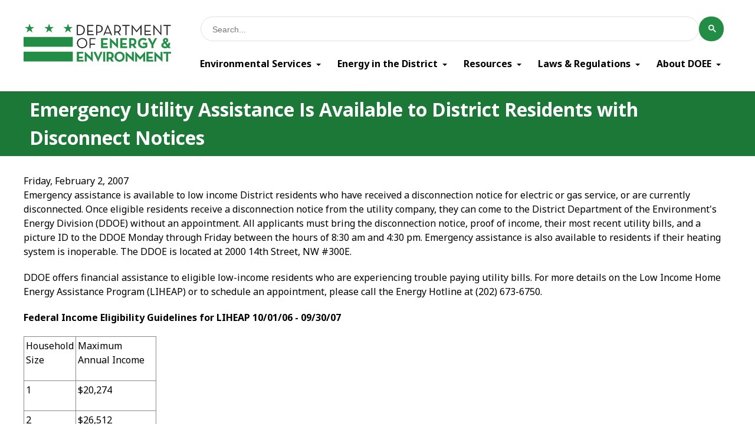

--- FILE ---
content_type: text/html; charset=utf-8
request_url: https://doee.dc.gov/release/emergency-utility-assistance-available-district-residents-disconnect-notices
body_size: 29187
content:
<!DOCTYPE html PUBLIC "-//W3C//DTD HTML+RDFa 1.1//EN">
<html lang="en" dir="ltr" version="HTML+RDFa 1.1"
  xmlns:content="http://purl.org/rss/1.0/modules/content/"
  xmlns:dc="http://purl.org/dc/terms/"
  xmlns:foaf="http://xmlns.com/foaf/0.1/"
  xmlns:og="http://ogp.me/ns#"
  xmlns:rdfs="http://www.w3.org/2000/01/rdf-schema#"
  xmlns:sioc="http://rdfs.org/sioc/ns#"
  xmlns:sioct="http://rdfs.org/sioc/types#"
  xmlns:skos="http://www.w3.org/2004/02/skos/core#"
  xmlns:xsd="http://www.w3.org/2001/XMLSchema#">
<head profile="http://www.w3.org/1999/xhtml/vocab">
  <meta http-equiv="Content-Type" content="text/html; charset=utf-8" /><script type="text/javascript">(window.NREUM||(NREUM={})).init={ajax:{deny_list:["bam.nr-data.net"]},feature_flags:["soft_nav"]};(window.NREUM||(NREUM={})).loader_config={licenseKey:"348872d504",applicationID:"496267014",browserID:"496267118"};;/*! For license information please see nr-loader-rum-1.302.0.min.js.LICENSE.txt */
(()=>{var e,t,r={122:(e,t,r)=>{"use strict";r.d(t,{a:()=>i});var n=r(944);function i(e,t){try{if(!e||"object"!=typeof e)return(0,n.R)(3);if(!t||"object"!=typeof t)return(0,n.R)(4);const r=Object.create(Object.getPrototypeOf(t),Object.getOwnPropertyDescriptors(t)),a=0===Object.keys(r).length?e:r;for(let o in a)if(void 0!==e[o])try{if(null===e[o]){r[o]=null;continue}Array.isArray(e[o])&&Array.isArray(t[o])?r[o]=Array.from(new Set([...e[o],...t[o]])):"object"==typeof e[o]&&"object"==typeof t[o]?r[o]=i(e[o],t[o]):r[o]=e[o]}catch(e){r[o]||(0,n.R)(1,e)}return r}catch(e){(0,n.R)(2,e)}}},154:(e,t,r)=>{"use strict";r.d(t,{OF:()=>c,RI:()=>i,WN:()=>u,bv:()=>a,gm:()=>o,mw:()=>s,sb:()=>d});var n=r(863);const i="undefined"!=typeof window&&!!window.document,a="undefined"!=typeof WorkerGlobalScope&&("undefined"!=typeof self&&self instanceof WorkerGlobalScope&&self.navigator instanceof WorkerNavigator||"undefined"!=typeof globalThis&&globalThis instanceof WorkerGlobalScope&&globalThis.navigator instanceof WorkerNavigator),o=i?window:"undefined"!=typeof WorkerGlobalScope&&("undefined"!=typeof self&&self instanceof WorkerGlobalScope&&self||"undefined"!=typeof globalThis&&globalThis instanceof WorkerGlobalScope&&globalThis),s=Boolean("hidden"===o?.document?.visibilityState),c=/iPad|iPhone|iPod/.test(o.navigator?.userAgent),d=c&&"undefined"==typeof SharedWorker,u=((()=>{const e=o.navigator?.userAgent?.match(/Firefox[/\s](\d+\.\d+)/);Array.isArray(e)&&e.length>=2&&e[1]})(),Date.now()-(0,n.t)())},163:(e,t,r)=>{"use strict";r.d(t,{j:()=>T});var n=r(384),i=r(741);var a=r(555);r(860).K7.genericEvents;const o="experimental.resources",s="register",c=e=>{if(!e||"string"!=typeof e)return!1;try{document.createDocumentFragment().querySelector(e)}catch{return!1}return!0};var d=r(614),u=r(944),l=r(122);const f="[data-nr-mask]",g=e=>(0,l.a)(e,(()=>{const e={feature_flags:[],experimental:{allow_registered_children:!1,resources:!1},mask_selector:"*",block_selector:"[data-nr-block]",mask_input_options:{color:!1,date:!1,"datetime-local":!1,email:!1,month:!1,number:!1,range:!1,search:!1,tel:!1,text:!1,time:!1,url:!1,week:!1,textarea:!1,select:!1,password:!0}};return{ajax:{deny_list:void 0,block_internal:!0,enabled:!0,autoStart:!0},api:{get allow_registered_children(){return e.feature_flags.includes(s)||e.experimental.allow_registered_children},set allow_registered_children(t){e.experimental.allow_registered_children=t},duplicate_registered_data:!1},distributed_tracing:{enabled:void 0,exclude_newrelic_header:void 0,cors_use_newrelic_header:void 0,cors_use_tracecontext_headers:void 0,allowed_origins:void 0},get feature_flags(){return e.feature_flags},set feature_flags(t){e.feature_flags=t},generic_events:{enabled:!0,autoStart:!0},harvest:{interval:30},jserrors:{enabled:!0,autoStart:!0},logging:{enabled:!0,autoStart:!0},metrics:{enabled:!0,autoStart:!0},obfuscate:void 0,page_action:{enabled:!0},page_view_event:{enabled:!0,autoStart:!0},page_view_timing:{enabled:!0,autoStart:!0},performance:{capture_marks:!1,capture_measures:!1,capture_detail:!0,resources:{get enabled(){return e.feature_flags.includes(o)||e.experimental.resources},set enabled(t){e.experimental.resources=t},asset_types:[],first_party_domains:[],ignore_newrelic:!0}},privacy:{cookies_enabled:!0},proxy:{assets:void 0,beacon:void 0},session:{expiresMs:d.wk,inactiveMs:d.BB},session_replay:{autoStart:!0,enabled:!1,preload:!1,sampling_rate:10,error_sampling_rate:100,collect_fonts:!1,inline_images:!1,fix_stylesheets:!0,mask_all_inputs:!0,get mask_text_selector(){return e.mask_selector},set mask_text_selector(t){c(t)?e.mask_selector="".concat(t,",").concat(f):""===t||null===t?e.mask_selector=f:(0,u.R)(5,t)},get block_class(){return"nr-block"},get ignore_class(){return"nr-ignore"},get mask_text_class(){return"nr-mask"},get block_selector(){return e.block_selector},set block_selector(t){c(t)?e.block_selector+=",".concat(t):""!==t&&(0,u.R)(6,t)},get mask_input_options(){return e.mask_input_options},set mask_input_options(t){t&&"object"==typeof t?e.mask_input_options={...t,password:!0}:(0,u.R)(7,t)}},session_trace:{enabled:!0,autoStart:!0},soft_navigations:{enabled:!0,autoStart:!0},spa:{enabled:!0,autoStart:!0},ssl:void 0,user_actions:{enabled:!0,elementAttributes:["id","className","tagName","type"]}}})());var p=r(154),m=r(324);let h=0;const v={buildEnv:m.F3,distMethod:m.Xs,version:m.xv,originTime:p.WN},b={appMetadata:{},customTransaction:void 0,denyList:void 0,disabled:!1,harvester:void 0,isolatedBacklog:!1,isRecording:!1,loaderType:void 0,maxBytes:3e4,obfuscator:void 0,onerror:void 0,ptid:void 0,releaseIds:{},session:void 0,timeKeeper:void 0,registeredEntities:[],jsAttributesMetadata:{bytes:0},get harvestCount(){return++h}},y=e=>{const t=(0,l.a)(e,b),r=Object.keys(v).reduce((e,t)=>(e[t]={value:v[t],writable:!1,configurable:!0,enumerable:!0},e),{});return Object.defineProperties(t,r)};var _=r(701);const w=e=>{const t=e.startsWith("http");e+="/",r.p=t?e:"https://"+e};var x=r(836),k=r(241);const S={accountID:void 0,trustKey:void 0,agentID:void 0,licenseKey:void 0,applicationID:void 0,xpid:void 0},A=e=>(0,l.a)(e,S),R=new Set;function T(e,t={},r,o){let{init:s,info:c,loader_config:d,runtime:u={},exposed:l=!0}=t;if(!c){const e=(0,n.pV)();s=e.init,c=e.info,d=e.loader_config}e.init=g(s||{}),e.loader_config=A(d||{}),c.jsAttributes??={},p.bv&&(c.jsAttributes.isWorker=!0),e.info=(0,a.D)(c);const f=e.init,m=[c.beacon,c.errorBeacon];R.has(e.agentIdentifier)||(f.proxy.assets&&(w(f.proxy.assets),m.push(f.proxy.assets)),f.proxy.beacon&&m.push(f.proxy.beacon),e.beacons=[...m],function(e){const t=(0,n.pV)();Object.getOwnPropertyNames(i.W.prototype).forEach(r=>{const n=i.W.prototype[r];if("function"!=typeof n||"constructor"===n)return;let a=t[r];e[r]&&!1!==e.exposed&&"micro-agent"!==e.runtime?.loaderType&&(t[r]=(...t)=>{const n=e[r](...t);return a?a(...t):n})})}(e),(0,n.US)("activatedFeatures",_.B),e.runSoftNavOverSpa&&=!0===f.soft_navigations.enabled&&f.feature_flags.includes("soft_nav")),u.denyList=[...f.ajax.deny_list||[],...f.ajax.block_internal?m:[]],u.ptid=e.agentIdentifier,u.loaderType=r,e.runtime=y(u),R.has(e.agentIdentifier)||(e.ee=x.ee.get(e.agentIdentifier),e.exposed=l,(0,k.W)({agentIdentifier:e.agentIdentifier,drained:!!_.B?.[e.agentIdentifier],type:"lifecycle",name:"initialize",feature:void 0,data:e.config})),R.add(e.agentIdentifier)}},234:(e,t,r)=>{"use strict";r.d(t,{W:()=>a});var n=r(836),i=r(687);class a{constructor(e,t){this.agentIdentifier=e,this.ee=n.ee.get(e),this.featureName=t,this.blocked=!1}deregisterDrain(){(0,i.x3)(this.agentIdentifier,this.featureName)}}},241:(e,t,r)=>{"use strict";r.d(t,{W:()=>a});var n=r(154);const i="newrelic";function a(e={}){try{n.gm.dispatchEvent(new CustomEvent(i,{detail:e}))}catch(e){}}},261:(e,t,r)=>{"use strict";r.d(t,{$9:()=>d,BL:()=>s,CH:()=>g,Dl:()=>_,Fw:()=>y,PA:()=>h,Pl:()=>n,Tb:()=>l,U2:()=>a,V1:()=>k,Wb:()=>x,bt:()=>b,cD:()=>v,d3:()=>w,dT:()=>c,eY:()=>p,fF:()=>f,hG:()=>i,k6:()=>o,nb:()=>m,o5:()=>u});const n="api-",i="addPageAction",a="addToTrace",o="addRelease",s="finished",c="interaction",d="log",u="noticeError",l="pauseReplay",f="recordCustomEvent",g="recordReplay",p="register",m="setApplicationVersion",h="setCurrentRouteName",v="setCustomAttribute",b="setErrorHandler",y="setPageViewName",_="setUserId",w="start",x="wrapLogger",k="measure"},289:(e,t,r)=>{"use strict";r.d(t,{GG:()=>a,Qr:()=>s,sB:()=>o});var n=r(878);function i(){return"undefined"==typeof document||"complete"===document.readyState}function a(e,t){if(i())return e();(0,n.sp)("load",e,t)}function o(e){if(i())return e();(0,n.DD)("DOMContentLoaded",e)}function s(e){if(i())return e();(0,n.sp)("popstate",e)}},324:(e,t,r)=>{"use strict";r.d(t,{F3:()=>i,Xs:()=>a,xv:()=>n});const n="1.302.0",i="PROD",a="CDN"},374:(e,t,r)=>{r.nc=(()=>{try{return document?.currentScript?.nonce}catch(e){}return""})()},384:(e,t,r)=>{"use strict";r.d(t,{NT:()=>o,US:()=>u,Zm:()=>s,bQ:()=>d,dV:()=>c,pV:()=>l});var n=r(154),i=r(863),a=r(910);const o={beacon:"bam.nr-data.net",errorBeacon:"bam.nr-data.net"};function s(){return n.gm.NREUM||(n.gm.NREUM={}),void 0===n.gm.newrelic&&(n.gm.newrelic=n.gm.NREUM),n.gm.NREUM}function c(){let e=s();return e.o||(e.o={ST:n.gm.setTimeout,SI:n.gm.setImmediate||n.gm.setInterval,CT:n.gm.clearTimeout,XHR:n.gm.XMLHttpRequest,REQ:n.gm.Request,EV:n.gm.Event,PR:n.gm.Promise,MO:n.gm.MutationObserver,FETCH:n.gm.fetch,WS:n.gm.WebSocket},(0,a.i)(...Object.values(e.o))),e}function d(e,t){let r=s();r.initializedAgents??={},t.initializedAt={ms:(0,i.t)(),date:new Date},r.initializedAgents[e]=t}function u(e,t){s()[e]=t}function l(){return function(){let e=s();const t=e.info||{};e.info={beacon:o.beacon,errorBeacon:o.errorBeacon,...t}}(),function(){let e=s();const t=e.init||{};e.init={...t}}(),c(),function(){let e=s();const t=e.loader_config||{};e.loader_config={...t}}(),s()}},389:(e,t,r)=>{"use strict";function n(e,t=500,r={}){const n=r?.leading||!1;let i;return(...r)=>{n&&void 0===i&&(e.apply(this,r),i=setTimeout(()=>{i=clearTimeout(i)},t)),n||(clearTimeout(i),i=setTimeout(()=>{e.apply(this,r)},t))}}function i(e){let t=!1;return(...r)=>{t||(t=!0,e.apply(this,r))}}r.d(t,{J:()=>i,s:()=>n})},555:(e,t,r)=>{"use strict";r.d(t,{D:()=>s,f:()=>o});var n=r(384),i=r(122);const a={beacon:n.NT.beacon,errorBeacon:n.NT.errorBeacon,licenseKey:void 0,applicationID:void 0,sa:void 0,queueTime:void 0,applicationTime:void 0,ttGuid:void 0,user:void 0,account:void 0,product:void 0,extra:void 0,jsAttributes:{},userAttributes:void 0,atts:void 0,transactionName:void 0,tNamePlain:void 0};function o(e){try{return!!e.licenseKey&&!!e.errorBeacon&&!!e.applicationID}catch(e){return!1}}const s=e=>(0,i.a)(e,a)},566:(e,t,r)=>{"use strict";r.d(t,{LA:()=>s,bz:()=>o});var n=r(154);const i="xxxxxxxx-xxxx-4xxx-yxxx-xxxxxxxxxxxx";function a(e,t){return e?15&e[t]:16*Math.random()|0}function o(){const e=n.gm?.crypto||n.gm?.msCrypto;let t,r=0;return e&&e.getRandomValues&&(t=e.getRandomValues(new Uint8Array(30))),i.split("").map(e=>"x"===e?a(t,r++).toString(16):"y"===e?(3&a()|8).toString(16):e).join("")}function s(e){const t=n.gm?.crypto||n.gm?.msCrypto;let r,i=0;t&&t.getRandomValues&&(r=t.getRandomValues(new Uint8Array(e)));const o=[];for(var s=0;s<e;s++)o.push(a(r,i++).toString(16));return o.join("")}},606:(e,t,r)=>{"use strict";r.d(t,{i:()=>a});var n=r(908);a.on=o;var i=a.handlers={};function a(e,t,r,a){o(a||n.d,i,e,t,r)}function o(e,t,r,i,a){a||(a="feature"),e||(e=n.d);var o=t[a]=t[a]||{};(o[r]=o[r]||[]).push([e,i])}},607:(e,t,r)=>{"use strict";r.d(t,{W:()=>n});const n=(0,r(566).bz)()},614:(e,t,r)=>{"use strict";r.d(t,{BB:()=>o,H3:()=>n,g:()=>d,iL:()=>c,tS:()=>s,uh:()=>i,wk:()=>a});const n="NRBA",i="SESSION",a=144e5,o=18e5,s={STARTED:"session-started",PAUSE:"session-pause",RESET:"session-reset",RESUME:"session-resume",UPDATE:"session-update"},c={SAME_TAB:"same-tab",CROSS_TAB:"cross-tab"},d={OFF:0,FULL:1,ERROR:2}},630:(e,t,r)=>{"use strict";r.d(t,{T:()=>n});const n=r(860).K7.pageViewEvent},646:(e,t,r)=>{"use strict";r.d(t,{y:()=>n});class n{constructor(e){this.contextId=e}}},687:(e,t,r)=>{"use strict";r.d(t,{Ak:()=>d,Ze:()=>f,x3:()=>u});var n=r(241),i=r(836),a=r(606),o=r(860),s=r(646);const c={};function d(e,t){const r={staged:!1,priority:o.P3[t]||0};l(e),c[e].get(t)||c[e].set(t,r)}function u(e,t){e&&c[e]&&(c[e].get(t)&&c[e].delete(t),p(e,t,!1),c[e].size&&g(e))}function l(e){if(!e)throw new Error("agentIdentifier required");c[e]||(c[e]=new Map)}function f(e="",t="feature",r=!1){if(l(e),!e||!c[e].get(t)||r)return p(e,t);c[e].get(t).staged=!0,g(e)}function g(e){const t=Array.from(c[e]);t.every(([e,t])=>t.staged)&&(t.sort((e,t)=>e[1].priority-t[1].priority),t.forEach(([t])=>{c[e].delete(t),p(e,t)}))}function p(e,t,r=!0){const o=e?i.ee.get(e):i.ee,c=a.i.handlers;if(!o.aborted&&o.backlog&&c){if((0,n.W)({agentIdentifier:e,type:"lifecycle",name:"drain",feature:t}),r){const e=o.backlog[t],r=c[t];if(r){for(let t=0;e&&t<e.length;++t)m(e[t],r);Object.entries(r).forEach(([e,t])=>{Object.values(t||{}).forEach(t=>{t[0]?.on&&t[0]?.context()instanceof s.y&&t[0].on(e,t[1])})})}}o.isolatedBacklog||delete c[t],o.backlog[t]=null,o.emit("drain-"+t,[])}}function m(e,t){var r=e[1];Object.values(t[r]||{}).forEach(t=>{var r=e[0];if(t[0]===r){var n=t[1],i=e[3],a=e[2];n.apply(i,a)}})}},699:(e,t,r)=>{"use strict";r.d(t,{It:()=>a,KC:()=>s,No:()=>i,qh:()=>o});var n=r(860);const i=16e3,a=1e6,o="SESSION_ERROR",s={[n.K7.logging]:!0,[n.K7.genericEvents]:!1,[n.K7.jserrors]:!1,[n.K7.ajax]:!1}},701:(e,t,r)=>{"use strict";r.d(t,{B:()=>a,t:()=>o});var n=r(241);const i=new Set,a={};function o(e,t){const r=t.agentIdentifier;a[r]??={},e&&"object"==typeof e&&(i.has(r)||(t.ee.emit("rumresp",[e]),a[r]=e,i.add(r),(0,n.W)({agentIdentifier:r,loaded:!0,drained:!0,type:"lifecycle",name:"load",feature:void 0,data:e})))}},741:(e,t,r)=>{"use strict";r.d(t,{W:()=>a});var n=r(944),i=r(261);class a{#e(e,...t){if(this[e]!==a.prototype[e])return this[e](...t);(0,n.R)(35,e)}addPageAction(e,t){return this.#e(i.hG,e,t)}register(e){return this.#e(i.eY,e)}recordCustomEvent(e,t){return this.#e(i.fF,e,t)}setPageViewName(e,t){return this.#e(i.Fw,e,t)}setCustomAttribute(e,t,r){return this.#e(i.cD,e,t,r)}noticeError(e,t){return this.#e(i.o5,e,t)}setUserId(e){return this.#e(i.Dl,e)}setApplicationVersion(e){return this.#e(i.nb,e)}setErrorHandler(e){return this.#e(i.bt,e)}addRelease(e,t){return this.#e(i.k6,e,t)}log(e,t){return this.#e(i.$9,e,t)}start(){return this.#e(i.d3)}finished(e){return this.#e(i.BL,e)}recordReplay(){return this.#e(i.CH)}pauseReplay(){return this.#e(i.Tb)}addToTrace(e){return this.#e(i.U2,e)}setCurrentRouteName(e){return this.#e(i.PA,e)}interaction(e){return this.#e(i.dT,e)}wrapLogger(e,t,r){return this.#e(i.Wb,e,t,r)}measure(e,t){return this.#e(i.V1,e,t)}}},773:(e,t,r)=>{"use strict";r.d(t,{z_:()=>a,XG:()=>s,TZ:()=>n,rs:()=>i,xV:()=>o});r(154),r(566),r(384);const n=r(860).K7.metrics,i="sm",a="cm",o="storeSupportabilityMetrics",s="storeEventMetrics"},782:(e,t,r)=>{"use strict";r.d(t,{T:()=>n});const n=r(860).K7.pageViewTiming},836:(e,t,r)=>{"use strict";r.d(t,{P:()=>s,ee:()=>c});var n=r(384),i=r(990),a=r(646),o=r(607);const s="nr@context:".concat(o.W),c=function e(t,r){var n={},o={},u={},l=!1;try{l=16===r.length&&d.initializedAgents?.[r]?.runtime.isolatedBacklog}catch(e){}var f={on:p,addEventListener:p,removeEventListener:function(e,t){var r=n[e];if(!r)return;for(var i=0;i<r.length;i++)r[i]===t&&r.splice(i,1)},emit:function(e,r,n,i,a){!1!==a&&(a=!0);if(c.aborted&&!i)return;t&&a&&t.emit(e,r,n);var s=g(n);m(e).forEach(e=>{e.apply(s,r)});var d=v()[o[e]];d&&d.push([f,e,r,s]);return s},get:h,listeners:m,context:g,buffer:function(e,t){const r=v();if(t=t||"feature",f.aborted)return;Object.entries(e||{}).forEach(([e,n])=>{o[n]=t,t in r||(r[t]=[])})},abort:function(){f._aborted=!0,Object.keys(f.backlog).forEach(e=>{delete f.backlog[e]})},isBuffering:function(e){return!!v()[o[e]]},debugId:r,backlog:l?{}:t&&"object"==typeof t.backlog?t.backlog:{},isolatedBacklog:l};return Object.defineProperty(f,"aborted",{get:()=>{let e=f._aborted||!1;return e||(t&&(e=t.aborted),e)}}),f;function g(e){return e&&e instanceof a.y?e:e?(0,i.I)(e,s,()=>new a.y(s)):new a.y(s)}function p(e,t){n[e]=m(e).concat(t)}function m(e){return n[e]||[]}function h(t){return u[t]=u[t]||e(f,t)}function v(){return f.backlog}}(void 0,"globalEE"),d=(0,n.Zm)();d.ee||(d.ee=c)},843:(e,t,r)=>{"use strict";r.d(t,{u:()=>i});var n=r(878);function i(e,t=!1,r,i){(0,n.DD)("visibilitychange",function(){if(t)return void("hidden"===document.visibilityState&&e());e(document.visibilityState)},r,i)}},860:(e,t,r)=>{"use strict";r.d(t,{$J:()=>u,K7:()=>c,P3:()=>d,XX:()=>i,Yy:()=>s,df:()=>a,qY:()=>n,v4:()=>o});const n="events",i="jserrors",a="browser/blobs",o="rum",s="browser/logs",c={ajax:"ajax",genericEvents:"generic_events",jserrors:i,logging:"logging",metrics:"metrics",pageAction:"page_action",pageViewEvent:"page_view_event",pageViewTiming:"page_view_timing",sessionReplay:"session_replay",sessionTrace:"session_trace",softNav:"soft_navigations",spa:"spa"},d={[c.pageViewEvent]:1,[c.pageViewTiming]:2,[c.metrics]:3,[c.jserrors]:4,[c.spa]:5,[c.ajax]:6,[c.sessionTrace]:7,[c.softNav]:8,[c.sessionReplay]:9,[c.logging]:10,[c.genericEvents]:11},u={[c.pageViewEvent]:o,[c.pageViewTiming]:n,[c.ajax]:n,[c.spa]:n,[c.softNav]:n,[c.metrics]:i,[c.jserrors]:i,[c.sessionTrace]:a,[c.sessionReplay]:a,[c.logging]:s,[c.genericEvents]:"ins"}},863:(e,t,r)=>{"use strict";function n(){return Math.floor(performance.now())}r.d(t,{t:()=>n})},878:(e,t,r)=>{"use strict";function n(e,t){return{capture:e,passive:!1,signal:t}}function i(e,t,r=!1,i){window.addEventListener(e,t,n(r,i))}function a(e,t,r=!1,i){document.addEventListener(e,t,n(r,i))}r.d(t,{DD:()=>a,jT:()=>n,sp:()=>i})},908:(e,t,r)=>{"use strict";r.d(t,{d:()=>n,p:()=>i});var n=r(836).ee.get("handle");function i(e,t,r,i,a){a?(a.buffer([e],i),a.emit(e,t,r)):(n.buffer([e],i),n.emit(e,t,r))}},910:(e,t,r)=>{"use strict";r.d(t,{i:()=>a});var n=r(944);const i=new Map;function a(...e){return e.every(e=>{if(i.has(e))return i.get(e);const t="function"==typeof e&&e.toString().includes("[native code]");return t||(0,n.R)(64,e?.name||e?.toString()),i.set(e,t),t})}},944:(e,t,r)=>{"use strict";r.d(t,{R:()=>i});var n=r(241);function i(e,t){"function"==typeof console.debug&&(console.debug("New Relic Warning: https://github.com/newrelic/newrelic-browser-agent/blob/main/docs/warning-codes.md#".concat(e),t),(0,n.W)({agentIdentifier:null,drained:null,type:"data",name:"warn",feature:"warn",data:{code:e,secondary:t}}))}},990:(e,t,r)=>{"use strict";r.d(t,{I:()=>i});var n=Object.prototype.hasOwnProperty;function i(e,t,r){if(n.call(e,t))return e[t];var i=r();if(Object.defineProperty&&Object.keys)try{return Object.defineProperty(e,t,{value:i,writable:!0,enumerable:!1}),i}catch(e){}return e[t]=i,i}}},n={};function i(e){var t=n[e];if(void 0!==t)return t.exports;var a=n[e]={exports:{}};return r[e](a,a.exports,i),a.exports}i.m=r,i.d=(e,t)=>{for(var r in t)i.o(t,r)&&!i.o(e,r)&&Object.defineProperty(e,r,{enumerable:!0,get:t[r]})},i.f={},i.e=e=>Promise.all(Object.keys(i.f).reduce((t,r)=>(i.f[r](e,t),t),[])),i.u=e=>"nr-rum-1.302.0.min.js",i.o=(e,t)=>Object.prototype.hasOwnProperty.call(e,t),e={},t="NRBA-1.302.0.PROD:",i.l=(r,n,a,o)=>{if(e[r])e[r].push(n);else{var s,c;if(void 0!==a)for(var d=document.getElementsByTagName("script"),u=0;u<d.length;u++){var l=d[u];if(l.getAttribute("src")==r||l.getAttribute("data-webpack")==t+a){s=l;break}}if(!s){c=!0;var f={296:"sha512-wOb3n9Oo7XFlPj8/eeDjhAZxpAcaDdsBkC//L8axozi0po4wdPEJ2ECVlu9KEBVFgfQVL0TCY6kPzr0KcVfkBQ=="};(s=document.createElement("script")).charset="utf-8",i.nc&&s.setAttribute("nonce",i.nc),s.setAttribute("data-webpack",t+a),s.src=r,0!==s.src.indexOf(window.location.origin+"/")&&(s.crossOrigin="anonymous"),f[o]&&(s.integrity=f[o])}e[r]=[n];var g=(t,n)=>{s.onerror=s.onload=null,clearTimeout(p);var i=e[r];if(delete e[r],s.parentNode&&s.parentNode.removeChild(s),i&&i.forEach(e=>e(n)),t)return t(n)},p=setTimeout(g.bind(null,void 0,{type:"timeout",target:s}),12e4);s.onerror=g.bind(null,s.onerror),s.onload=g.bind(null,s.onload),c&&document.head.appendChild(s)}},i.r=e=>{"undefined"!=typeof Symbol&&Symbol.toStringTag&&Object.defineProperty(e,Symbol.toStringTag,{value:"Module"}),Object.defineProperty(e,"__esModule",{value:!0})},i.p="https://js-agent.newrelic.com/",(()=>{var e={374:0,840:0};i.f.j=(t,r)=>{var n=i.o(e,t)?e[t]:void 0;if(0!==n)if(n)r.push(n[2]);else{var a=new Promise((r,i)=>n=e[t]=[r,i]);r.push(n[2]=a);var o=i.p+i.u(t),s=new Error;i.l(o,r=>{if(i.o(e,t)&&(0!==(n=e[t])&&(e[t]=void 0),n)){var a=r&&("load"===r.type?"missing":r.type),o=r&&r.target&&r.target.src;s.message="Loading chunk "+t+" failed.\n("+a+": "+o+")",s.name="ChunkLoadError",s.type=a,s.request=o,n[1](s)}},"chunk-"+t,t)}};var t=(t,r)=>{var n,a,[o,s,c]=r,d=0;if(o.some(t=>0!==e[t])){for(n in s)i.o(s,n)&&(i.m[n]=s[n]);if(c)c(i)}for(t&&t(r);d<o.length;d++)a=o[d],i.o(e,a)&&e[a]&&e[a][0](),e[a]=0},r=self["webpackChunk:NRBA-1.302.0.PROD"]=self["webpackChunk:NRBA-1.302.0.PROD"]||[];r.forEach(t.bind(null,0)),r.push=t.bind(null,r.push.bind(r))})(),(()=>{"use strict";i(374);var e=i(566),t=i(741);class r extends t.W{agentIdentifier=(0,e.LA)(16)}var n=i(860);const a=Object.values(n.K7);var o=i(163);var s=i(908),c=i(863),d=i(261),u=i(241),l=i(944),f=i(701),g=i(773);function p(e,t,i,a){const o=a||i;!o||o[e]&&o[e]!==r.prototype[e]||(o[e]=function(){(0,s.p)(g.xV,["API/"+e+"/called"],void 0,n.K7.metrics,i.ee),(0,u.W)({agentIdentifier:i.agentIdentifier,drained:!!f.B?.[i.agentIdentifier],type:"data",name:"api",feature:d.Pl+e,data:{}});try{return t.apply(this,arguments)}catch(e){(0,l.R)(23,e)}})}function m(e,t,r,n,i){const a=e.info;null===r?delete a.jsAttributes[t]:a.jsAttributes[t]=r,(i||null===r)&&(0,s.p)(d.Pl+n,[(0,c.t)(),t,r],void 0,"session",e.ee)}var h=i(687),v=i(234),b=i(289),y=i(154),_=i(384);const w=e=>y.RI&&!0===e?.privacy.cookies_enabled;function x(e){return!!(0,_.dV)().o.MO&&w(e)&&!0===e?.session_trace.enabled}var k=i(389),S=i(699);class A extends v.W{constructor(e,t){super(e.agentIdentifier,t),this.agentRef=e,this.abortHandler=void 0,this.featAggregate=void 0,this.onAggregateImported=void 0,this.deferred=Promise.resolve(),!1===e.init[this.featureName].autoStart?this.deferred=new Promise((t,r)=>{this.ee.on("manual-start-all",(0,k.J)(()=>{(0,h.Ak)(e.agentIdentifier,this.featureName),t()}))}):(0,h.Ak)(e.agentIdentifier,t)}importAggregator(e,t,r={}){if(this.featAggregate)return;let n;this.onAggregateImported=new Promise(e=>{n=e});const a=async()=>{let a;await this.deferred;try{if(w(e.init)){const{setupAgentSession:t}=await i.e(296).then(i.bind(i,305));a=t(e)}}catch(e){(0,l.R)(20,e),this.ee.emit("internal-error",[e]),(0,s.p)(S.qh,[e],void 0,this.featureName,this.ee)}try{if(!this.#t(this.featureName,a,e.init))return(0,h.Ze)(this.agentIdentifier,this.featureName),void n(!1);const{Aggregate:i}=await t();this.featAggregate=new i(e,r),e.runtime.harvester.initializedAggregates.push(this.featAggregate),n(!0)}catch(e){(0,l.R)(34,e),this.abortHandler?.(),(0,h.Ze)(this.agentIdentifier,this.featureName,!0),n(!1),this.ee&&this.ee.abort()}};y.RI?(0,b.GG)(()=>a(),!0):a()}#t(e,t,r){if(this.blocked)return!1;switch(e){case n.K7.sessionReplay:return x(r)&&!!t;case n.K7.sessionTrace:return!!t;default:return!0}}}var R=i(630),T=i(614);class E extends A{static featureName=R.T;constructor(e){var t;super(e,R.T),this.setupInspectionEvents(e.agentIdentifier),t=e,p(d.Fw,function(e,r){"string"==typeof e&&("/"!==e.charAt(0)&&(e="/"+e),t.runtime.customTransaction=(r||"http://custom.transaction")+e,(0,s.p)(d.Pl+d.Fw,[(0,c.t)()],void 0,void 0,t.ee))},t),this.ee.on("api-send-rum",(e,t)=>(0,s.p)("send-rum",[e,t],void 0,this.featureName,this.ee)),this.importAggregator(e,()=>i.e(296).then(i.bind(i,108)))}setupInspectionEvents(e){const t=(t,r)=>{t&&(0,u.W)({agentIdentifier:e,timeStamp:t.timeStamp,loaded:"complete"===t.target.readyState,type:"window",name:r,data:t.target.location+""})};(0,b.sB)(e=>{t(e,"DOMContentLoaded")}),(0,b.GG)(e=>{t(e,"load")}),(0,b.Qr)(e=>{t(e,"navigate")}),this.ee.on(T.tS.UPDATE,(t,r)=>{(0,u.W)({agentIdentifier:e,type:"lifecycle",name:"session",data:r})})}}var N=i(843),j=i(878),I=i(782);class O extends A{static featureName=I.T;constructor(e){super(e,I.T),y.RI&&((0,N.u)(()=>(0,s.p)("docHidden",[(0,c.t)()],void 0,I.T,this.ee),!0),(0,j.sp)("pagehide",()=>(0,s.p)("winPagehide",[(0,c.t)()],void 0,I.T,this.ee)),this.importAggregator(e,()=>i.e(296).then(i.bind(i,350))))}}class P extends A{static featureName=g.TZ;constructor(e){super(e,g.TZ),y.RI&&document.addEventListener("securitypolicyviolation",e=>{(0,s.p)(g.xV,["Generic/CSPViolation/Detected"],void 0,this.featureName,this.ee)}),this.importAggregator(e,()=>i.e(296).then(i.bind(i,623)))}}new class extends r{constructor(e){var t;(super(),y.gm)?(this.features={},(0,_.bQ)(this.agentIdentifier,this),this.desiredFeatures=new Set(e.features||[]),this.desiredFeatures.add(E),this.runSoftNavOverSpa=[...this.desiredFeatures].some(e=>e.featureName===n.K7.softNav),(0,o.j)(this,e,e.loaderType||"agent"),t=this,p(d.cD,function(e,r,n=!1){if("string"==typeof e){if(["string","number","boolean"].includes(typeof r)||null===r)return m(t,e,r,d.cD,n);(0,l.R)(40,typeof r)}else(0,l.R)(39,typeof e)},t),function(e){p(d.Dl,function(t){if("string"==typeof t||null===t)return m(e,"enduser.id",t,d.Dl,!0);(0,l.R)(41,typeof t)},e)}(this),function(e){p(d.nb,function(t){if("string"==typeof t||null===t)return m(e,"application.version",t,d.nb,!1);(0,l.R)(42,typeof t)},e)}(this),function(e){p(d.d3,function(){e.ee.emit("manual-start-all")},e)}(this),this.run()):(0,l.R)(21)}get config(){return{info:this.info,init:this.init,loader_config:this.loader_config,runtime:this.runtime}}get api(){return this}run(){try{const e=function(e){const t={};return a.forEach(r=>{t[r]=!!e[r]?.enabled}),t}(this.init),t=[...this.desiredFeatures];t.sort((e,t)=>n.P3[e.featureName]-n.P3[t.featureName]),t.forEach(t=>{if(!e[t.featureName]&&t.featureName!==n.K7.pageViewEvent)return;if(this.runSoftNavOverSpa&&t.featureName===n.K7.spa)return;if(!this.runSoftNavOverSpa&&t.featureName===n.K7.softNav)return;const r=function(e){switch(e){case n.K7.ajax:return[n.K7.jserrors];case n.K7.sessionTrace:return[n.K7.ajax,n.K7.pageViewEvent];case n.K7.sessionReplay:return[n.K7.sessionTrace];case n.K7.pageViewTiming:return[n.K7.pageViewEvent];default:return[]}}(t.featureName).filter(e=>!(e in this.features));r.length>0&&(0,l.R)(36,{targetFeature:t.featureName,missingDependencies:r}),this.features[t.featureName]=new t(this)})}catch(e){(0,l.R)(22,e);for(const e in this.features)this.features[e].abortHandler?.();const t=(0,_.Zm)();delete t.initializedAgents[this.agentIdentifier]?.features,delete this.sharedAggregator;return t.ee.get(this.agentIdentifier).abort(),!1}}}({features:[E,O,P],loaderType:"lite"})})()})();</script>
<meta name="viewport" content="width=device-width, initial-scale=1, maximum-scale=2, minimum-scale=1, user-scalable=yes" />
<meta name="description" content="Emergency assistance is available to low income District residents who have received a disconnection notice for electric or gas service, or are currently disconnected. Once eligible residents receive a disconnection notice from the utility company, they can come to the District Department of the Environment&#039;s Energy Division (DDOE) without an appointment." />
<meta name="generator" content="Drupal 7 (http://drupal.org)" />
<link rel="canonical" href="https://doee.dc.gov/release/emergency-utility-assistance-available-district-residents-disconnect-notices" />
<link rel="shortlink" href="https://doee.dc.gov/release/emergency-utility-assistance-available-district-residents-disconnect-notices" />
<meta name="twitter:card" content="summary" />
<meta name="twitter:url" content="https://doee.dc.gov/release/emergency-utility-assistance-available-district-residents-disconnect-notices" />
<meta name="twitter:title" content="Emergency Utility Assistance Is Available to District Residents with Disconnect Notices" />
<meta name="twitter:description" content="Emergency assistance is available to low income District residents who have received a disconnection notice for electric or gas service, or are currently disconnected. Once eligible residents receive a disconnection notice from the utility company, they can come to the District Department of the Environment&#039;s Energy Division (DDOE) without an appointment." />
  <title>Emergency Utility Assistance Is Available to District Residents with Disconnect Notices | doee</title>  
  <style type="text/css" media="all">
@import url("https://doee.dc.gov/modules/system/system.base.css?szii6f");
@import url("https://doee.dc.gov/modules/system/system.menus.css?szii6f");
@import url("https://doee.dc.gov/modules/system/system.messages.css?szii6f");
@import url("https://doee.dc.gov/modules/system/system.theme.css?szii6f");
</style>
<style type="text/css" media="all">
@import url("https://doee.dc.gov/modules/book/book.css?szii6f");
@import url("https://doee.dc.gov/modules/comment/comment.css?szii6f");
@import url("https://doee.dc.gov/sites/all/modules/date/date_api/date.css?szii6f");
@import url("https://doee.dc.gov/sites/all/modules/date/date_popup/themes/datepicker.1.7.css?szii6f");
@import url("https://doee.dc.gov/sites/all/modules/date/date_repeat_field/date_repeat_field.css?szii6f");
@import url("https://doee.dc.gov/sites/all/modules/domain/domain_nav/domain_nav.css?szii6f");
@import url("https://doee.dc.gov/modules/field/theme/field.css?szii6f");
@import url("https://doee.dc.gov/modules/node/node.css?szii6f");
@import url("https://doee.dc.gov/modules/search/search.css?szii6f");
@import url("https://doee.dc.gov/modules/user/user.css?szii6f");
@import url("https://doee.dc.gov/sites/all/modules/calendar/css/calendar_multiday.css?szii6f");
@import url("https://doee.dc.gov/sites/all/modules/views/css/views.css?szii6f");
@import url("https://doee.dc.gov/sites/all/modules/ckeditor/css/ckeditor.css?szii6f");
</style>
<style type="text/css" media="all">
@import url("https://doee.dc.gov/sites/all/modules/ctools/css/ctools.css?szii6f");
@import url("https://doee.dc.gov/sites/all/modules/contrib/flickrgallery/flickrgallery.css?szii6f");
@import url("https://doee.dc.gov/sites/all/modules/panels/css/panels.css?szii6f");
@import url("https://doee.dc.gov/sites/all/modules/rate/rate.css?szii6f");
@import url("https://doee.dc.gov/sites/all/modules/text_resize/text_resize.css?szii6f");
@import url("https://doee.dc.gov/sites/all/modules/extlink/extlink.css?szii6f");
</style>
<style type="text/css" media="all">
@import url("https://doee.dc.gov/sites/all/themes/omega/alpha/css/alpha-reset.css?szii6f");
@import url("https://doee.dc.gov/sites/all/themes/omega/alpha/css/alpha-mobile.css?szii6f");
@import url("https://doee.dc.gov/sites/all/themes/omega/omega/css/omega-text.css?szii6f");
@import url("https://doee.dc.gov/sites/all/themes/omega/omega/css/omega-branding.css?szii6f");
@import url("https://doee.dc.gov/sites/all/themes/omega/omega/css/omega-forms.css?szii6f");
@import url("https://doee.dc.gov/sites/all/themes/dc_agency_statehood/css/global.css?szii6f");
</style>

<!--[if (lt IE 9)&(!IEMobile)]>
<style type="text/css" media="all">
@import url("https://doee.dc.gov/sites/all/themes/dc_agency_statehood/css/dc-agency-statehood-alpha-default.css?szii6f");
@import url("https://doee.dc.gov/sites/all/themes/dc_agency_statehood/css/dc-agency-statehood-alpha-default-normal.css?szii6f");
@import url("https://doee.dc.gov/sites/all/themes/omega/alpha/css/grid/alpha_default/normal/alpha-default-normal-12.css?szii6f");
@import url("https://doee.dc.gov/sites/all/themes/omega/alpha/css/grid/alpha_default/normal/alpha-default-normal-24.css?szii6f");
</style>
<![endif]-->

<!--[if gte IE 9]><!-->
<style type="text/css" media="all and (min-width: 740px) and (min-device-width: 740px), (max-device-width: 800px) and (min-width: 740px) and (orientation:landscape)">
@import url("https://doee.dc.gov/sites/all/themes/dc_agency_statehood/css/dc-agency-statehood-alpha-default.css?szii6f");
@import url("https://doee.dc.gov/sites/all/themes/dc_agency_statehood/css/dc-agency-statehood-alpha-default-narrow.css?szii6f");
@import url("https://doee.dc.gov/sites/all/themes/omega/alpha/css/grid/alpha_default/narrow/alpha-default-narrow-12.css?szii6f");
@import url("https://doee.dc.gov/sites/all/themes/omega/alpha/css/grid/alpha_default/narrow/alpha-default-narrow-24.css?szii6f");
</style>
<!--<![endif]-->

<!--[if gte IE 9]><!-->
<style type="text/css" media="all and (min-width: 980px) and (min-device-width: 980px), all and (max-device-width: 1024px) and (min-width: 1024px) and (orientation:landscape)">
@import url("https://doee.dc.gov/sites/all/themes/dc_agency_statehood/css/dc-agency-statehood-alpha-default.css?szii6f");
@import url("https://doee.dc.gov/sites/all/themes/dc_agency_statehood/css/dc-agency-statehood-alpha-default-normal.css?szii6f");
@import url("https://doee.dc.gov/sites/all/themes/omega/alpha/css/grid/alpha_default/normal/alpha-default-normal-12.css?szii6f");
@import url("https://doee.dc.gov/sites/all/themes/omega/alpha/css/grid/alpha_default/normal/alpha-default-normal-24.css?szii6f");
</style>
<!--<![endif]-->

<!--[if gte IE 9]><!-->
<style type="text/css" media="all and (min-width: 1220px)">
@import url("https://doee.dc.gov/sites/all/themes/dc_agency_statehood/css/dc-agency-statehood-alpha-default.css?szii6f");
@import url("https://doee.dc.gov/sites/all/themes/dc_agency_statehood/css/dc-agency-statehood-alpha-default-wide.css?szii6f");
@import url("https://doee.dc.gov/sites/all/themes/omega/alpha/css/grid/alpha_default/wide/alpha-default-wide-12.css?szii6f");
@import url("https://doee.dc.gov/sites/all/themes/omega/alpha/css/grid/alpha_default/wide/alpha-default-wide-24.css?szii6f");
</style>
<!--<![endif]-->
  <script type="text/javascript" src="https://doee.dc.gov/sites/all/modules/contrib/jquery_update/replace/jquery/1.8/jquery.min.js?v=1.8.3"></script>
<script type="text/javascript" src="https://doee.dc.gov/misc/jquery-extend-3.4.0.js?v=1.8.3"></script>
<script type="text/javascript" src="https://doee.dc.gov/misc/jquery-html-prefilter-3.5.0-backport.js?v=1.8.3"></script>
<script type="text/javascript" src="https://doee.dc.gov/misc/jquery.once.js?v=1.2"></script>
<script type="text/javascript" src="https://doee.dc.gov/misc/drupal.js?szii6f"></script>
<script type="text/javascript">
<!--//--><![CDATA[//><!--
      // close script tag for SecKit protection
      //--><!]]>
      </script>
      <script type="text/javascript" src="/sites/all/modules/contrib/seckit/js/seckit.document_write.js"></script>
      <link type="text/css" rel="stylesheet" id="seckit-clickjacking-no-body" media="all" href="/sites/all/modules/contrib/seckit/css/seckit.no_body.css" />
      <!-- stop SecKit protection -->
      <noscript>
      <link type="text/css" rel="stylesheet" id="seckit-clickjacking-noscript-tag" media="all" href="/sites/all/modules/contrib/seckit/css/seckit.noscript_tag.css" />
      <div id="seckit-noscript-tag">
        Sorry, you need to enable JavaScript to visit this website.
      </div>
      </noscript>
      <script type="text/javascript">
      <!--//--><![CDATA[//><!--
      // open script tag to avoid syntax errors
//--><!]]>
</script>
<script type="text/javascript" src="https://doee.dc.gov/sites/all/modules/text_resize/jquery.cookie.js?szii6f"></script>
<script type="text/javascript">
<!--//--><![CDATA[//><!--
var text_resize_scope = "not-front #main, #zone-content";
    var text_resize_minimum = "12";
    var text_resize_maximum = "25";
    var text_resize_line_height_allow = 1;
    var text_resize_line_height_min = "16";
    var text_resize_line_height_max = "36";
//--><!]]>
</script>
<script type="text/javascript" src="https://doee.dc.gov/sites/all/modules/text_resize/text_resize.js?szii6f"></script>
<script type="text/javascript" src="https://doee.dc.gov/sites/all/modules/extlink/extlink.js?szii6f"></script>
<script type="text/javascript" src="https://doee.dc.gov/sites/all/modules/google_analytics/googleanalytics.js?szii6f"></script>
<script type="text/javascript">
<!--//--><![CDATA[//><!--
(function(i,s,o,g,r,a,m){i["GoogleAnalyticsObject"]=r;i[r]=i[r]||function(){(i[r].q=i[r].q||[]).push(arguments)},i[r].l=1*new Date();a=s.createElement(o),m=s.getElementsByTagName(o)[0];a.async=1;a.src=g;m.parentNode.insertBefore(a,m)})(window,document,"script","//www.google-analytics.com/analytics.js","ga");ga("create", "UA-2638726-1", {"cookieDomain":"auto"});ga("send", "pageview");
//--><!]]>
</script>
<script type="text/javascript" src="https://doee.dc.gov/sites/all/themes/dc_agency_statehood/js/dcAgency.js?szii6f"></script>
<script type="text/javascript" src="https://doee.dc.gov/sites/all/themes/omega/omega/js/omega-mediaqueries.js?szii6f"></script>
<script type="text/javascript">
<!--//--><![CDATA[//><!--
jQuery.extend(Drupal.settings, {"basePath":"\/","pathPrefix":"","ajaxPageState":{"theme":"dc_agency_statehood","theme_token":"4kW7hmKw9F3fZ8InsNbbVPRsB2k4MFdC5e8m4jsYCfE","js":{"sites\/all\/modules\/contrib\/jquery_update\/replace\/jquery\/1.8\/jquery.min.js":1,"misc\/jquery-extend-3.4.0.js":1,"misc\/jquery-html-prefilter-3.5.0-backport.js":1,"misc\/jquery.once.js":1,"misc\/drupal.js":1,"0":1,"sites\/all\/modules\/text_resize\/jquery.cookie.js":1,"1":1,"sites\/all\/modules\/text_resize\/text_resize.js":1,"sites\/all\/modules\/extlink\/extlink.js":1,"sites\/all\/modules\/google_analytics\/googleanalytics.js":1,"2":1,"sites\/all\/themes\/dc_agency_statehood\/js\/dcAgency.js":1,"sites\/all\/themes\/omega\/omega\/js\/omega-mediaqueries.js":1},"css":{"modules\/system\/system.base.css":1,"modules\/system\/system.menus.css":1,"modules\/system\/system.messages.css":1,"modules\/system\/system.theme.css":1,"modules\/book\/book.css":1,"modules\/comment\/comment.css":1,"sites\/all\/modules\/date\/date_api\/date.css":1,"sites\/all\/modules\/date\/date_popup\/themes\/datepicker.1.7.css":1,"sites\/all\/modules\/date\/date_repeat_field\/date_repeat_field.css":1,"sites\/all\/modules\/domain\/domain_nav\/domain_nav.css":1,"modules\/field\/theme\/field.css":1,"modules\/node\/node.css":1,"modules\/search\/search.css":1,"modules\/user\/user.css":1,"sites\/all\/modules\/calendar\/css\/calendar_multiday.css":1,"sites\/all\/modules\/views\/css\/views.css":1,"sites\/all\/modules\/ckeditor\/css\/ckeditor.css":1,"sites\/all\/modules\/ctools\/css\/ctools.css":1,"sites\/all\/modules\/contrib\/flickrgallery\/flickrgallery.css":1,"sites\/all\/modules\/panels\/css\/panels.css":1,"sites\/all\/modules\/rate\/rate.css":1,"sites\/all\/modules\/text_resize\/text_resize.css":1,"sites\/all\/modules\/extlink\/extlink.css":1,"sites\/all\/themes\/dc_agency_statehood\/css\/normalize.css":1,"sites\/all\/themes\/omega\/alpha\/css\/alpha-reset.css":1,"sites\/all\/themes\/omega\/alpha\/css\/alpha-mobile.css":1,"sites\/all\/themes\/omega\/omega\/css\/omega-text.css":1,"sites\/all\/themes\/omega\/omega\/css\/omega-branding.css":1,"sites\/all\/themes\/omega\/omega\/css\/omega-forms.css":1,"sites\/all\/themes\/dc_agency_statehood\/css\/global.css":1,"ie::normal::sites\/all\/themes\/dc_agency_statehood\/css\/dc-agency-statehood-alpha-default.css":1,"ie::normal::sites\/all\/themes\/dc_agency_statehood\/css\/dc-agency-statehood-alpha-default-normal.css":1,"ie::normal::sites\/all\/themes\/omega\/alpha\/css\/grid\/alpha_default\/normal\/alpha-default-normal-12.css":1,"ie::normal::sites\/all\/themes\/omega\/alpha\/css\/grid\/alpha_default\/normal\/alpha-default-normal-24.css":1,"narrow::sites\/all\/themes\/dc_agency_statehood\/css\/dc-agency-statehood-alpha-default.css":1,"narrow::sites\/all\/themes\/dc_agency_statehood\/css\/dc-agency-statehood-alpha-default-narrow.css":1,"sites\/all\/themes\/omega\/alpha\/css\/grid\/alpha_default\/narrow\/alpha-default-narrow-12.css":1,"sites\/all\/themes\/omega\/alpha\/css\/grid\/alpha_default\/narrow\/alpha-default-narrow-24.css":1,"normal::sites\/all\/themes\/dc_agency_statehood\/css\/dc-agency-statehood-alpha-default.css":1,"normal::sites\/all\/themes\/dc_agency_statehood\/css\/dc-agency-statehood-alpha-default-normal.css":1,"sites\/all\/themes\/omega\/alpha\/css\/grid\/alpha_default\/normal\/alpha-default-normal-12.css":1,"sites\/all\/themes\/omega\/alpha\/css\/grid\/alpha_default\/normal\/alpha-default-normal-24.css":1,"wide::sites\/all\/themes\/dc_agency_statehood\/css\/dc-agency-statehood-alpha-default.css":1,"wide::sites\/all\/themes\/dc_agency_statehood\/css\/dc-agency-statehood-alpha-default-wide.css":1,"sites\/all\/themes\/omega\/alpha\/css\/grid\/alpha_default\/wide\/alpha-default-wide-12.css":1,"sites\/all\/themes\/omega\/alpha\/css\/grid\/alpha_default\/wide\/alpha-default-wide-24.css":1}},"extlink":{"extTarget":"_blank","extClass":"ext","extSubdomains":1,"extExclude":"http[s]*:\/\/[a-zA-Z0-9\\-\\.]*dc.gov[\\\/a-zA-Z0-9\\-\\.\\?\\=]*","extInclude":"","extAlert":0,"extAlertText":"The District government has provided links as a courtesy and is not responsible for information on websites outside the DC portal. Inquiries should be made to the sponsoring organizations.","mailtoClass":"mailto"},"better_exposed_filters":{"views":{"agency_information":{"displays":{"block":{"filters":[]},"agency_director":{"filters":[]}}},"alerts":{"displays":{"emergency_alerts_block":{"filters":[]}}},"custom_headers_and_footers":{"displays":{"custom_agency_header":{"filters":[]},"custom_agency_footer1":{"filters":[]}}}}},"googleanalytics":{"trackOutbound":1,"trackMailto":1,"trackDownload":1,"trackDownloadExtensions":"7z|aac|arc|arj|asf|asx|avi|bin|csv|doc(x|m)?|dot(x|m)?|exe|flv|gif|gz|gzip|hqx|jar|jpe?g|js|mp(2|3|4|e?g)|mov(ie)?|msi|msp|pdf|phps|png|ppt(x|m)?|pot(x|m)?|pps(x|m)?|ppam|sld(x|m)?|thmx|qtm?|ra(m|r)?|sea|sit|tar|tgz|torrent|txt|wav|wma|wmv|wpd|xls(x|m|b)?|xlt(x|m)|xlam|xml|z|zip"},"omega":{"layouts":{"primary":"normal","order":["narrow","normal","wide"],"queries":{"narrow":"all and (min-width: 740px) and (min-device-width: 740px), (max-device-width: 800px) and (min-width: 740px) and (orientation:landscape)","normal":"all and (min-width: 980px) and (min-device-width: 980px), all and (max-device-width: 1024px) and (min-width: 1024px) and (orientation:landscape)","wide":"all and (min-width: 1220px)"}}}});
//--><!]]>
</script>
  <!--[if lt IE 9]><script src="http://html5shiv.googlecode.com/svn/trunk/html5.js"></script><![endif]-->
</head>
<!-- Google tag (gtag.js) -->
<script async src="https://www.googletagmanager.com/gtag/js?id=G-XLLLT5975Z"></script>
<script>
  window.dataLayer = window.dataLayer || [];
  function gtag(){dataLayer.push(arguments);}
  gtag('js', new Date());

  gtag('config', 'G-XLLLT5975Z');
</script>
<body class="html not-front not-logged-in no-sidebars page-node page-node- page-node-13842 node-type-release domain-doee-dc-gov i18n-en context-release">
  <div id="skip-link">
    <a href="#main-content" class="element-invisible element-focusable">Skip to main content</a>
  </div>
  <div class="region region-page-top" id="region-page-top">
  <div class="region-inner region-page-top-inner">
      </div>
</div>  <div class="page clearfix" id="page">
      <header id="section-header" class="section section-header">
  <div id="zone-branding-wrapper" class="zone-wrapper zone-branding-wrapper clearfix">  
  <div id="zone-branding" class="zone zone-branding clearfix container-12">
    <div class="grid-12 region region-branding" id="region-branding">
  <div class="region-inner region-branding-inner">
        <div class="branding-data clearfix">
                        <hgroup class="site-name-slogan">        
                                <h2 class="site-name"><a href="/" title="Home">doee</a></h2>
                                        <h6 class="site-slogan">DOEE</h6>
              </hgroup>
          </div>
          </div>
</div>  </div>
</div><div id="zone-menu-wrapper" class="zone-wrapper zone-menu-wrapper clearfix">  
  <div id="zone-menu" class="zone zone-menu clearfix container-12">
    <div class="grid-12 region region-menu" id="region-menu">
  <div class="region-inner region-menu-inner">
          </div>
</div>
  </div>
</div><div id="zone-header-wrapper" class="zone-wrapper zone-header-wrapper clearfix">  
  <div id="zone-header" class="zone zone-header clearfix container-24">
    <div class="grid-24 region region-header-first" id="region-header-first">
  <div class="region-inner region-header-first-inner">
    <div class="block block-views block-995d45b00eb29375765ad0295f641a94 block-views-995d45b00eb29375765ad0295f641a94 odd block-without-title" id="block-views-995d45b00eb29375765ad0295f641a94">
  <div class="block-inner clearfix">
                
    <div class="content clearfix">
      <div class="view view-custom-headers-and-footers view-id-custom_headers_and_footers view-display-id-custom_agency_header view-dom-id-7cde87bac8b2d7063b61ad5c1b8f8182">
        
  
  
      <div class="view-content">
        <div>
      
          <style type="text/css">/* Global Header Styles */

  @import url('https://fonts.googleapis.com/css2?family=Noto+Sans:wght@400;500;600;700;800;900&display=swap');
  @import url('https://fonts.googleapis.com/css2?family=Open+Sans:wght@400;500;600;700;800&display=swap');
body {
  background-color: #e4e4e4;
  font-family: 'Noto Sans', sans-serif!important;
  font-style: normal;
  font-size: 16px;
  letter-spacing: normal;
}
img {
  image-rendering: -webkit-optimize-contrast;
}
h1, h2 {
  font-family: 'Open Sans', sans-serif!important;
  letter-spacing: normal;
  margin: 0px!important;
}
h3, h4 {
  font-family: 'Open Sans', sans-serif!important;
  letter-spacing: normal;
  color: #000;
}
p, div, li, span {
  font-family: 'Noto Sans', sans-serif!important;
  font-size: 16px;
}
.zone-preface-wrapper {
  background-color: transparent;
}
body.not-logged-in #region-sidebar-second,
#zone-postscript-wrapper,
.header-agency-logo.desktop,
.view-agency-responsive-featured-news-home,
.block-views-features-blocks-homepage-a h2.views-field-title, 
.block-views-features-blocks-homepage-b h2.views-field-title, 
.block-views-features-blocks-homepage-c h2.views-field-title, 
.block-views-features-blocks-homepage-a h2.views-field-title-field, 
.block-views-features-blocks-homepage-b h2.views-field-title-field, 
.block-views-features-blocks-homepage-c h2.views-field-title-field, 
#searchbar,
#desktop_search_form,
#___gcse_0 {
  display: none;
}
.section {
  padding-bottom: 0px!important;
  padding-top: 0px!important;
}

/* Alert top Banner styles */

.view-display-id-emergency_alerts_block {
  background-color: #B64D08;
  color: #fff;
  font-size: 14px;
  text-align: center;
}
.view-display-id-emergency_alerts_block a {
  color: #fff;
}
.view-display-id-emergency_alerts_block p {
  padding: 8px 0px;
  margin-bottom: 0px;
}
#section-header {
  background-color: #e4e4e4 !important;
  min-height: 65px;
}
#zone-header, #region-header-first {
  width: 100%;
}
#region-header-first {
  margin-left: 0px;
  margin-right: 0px;
}

/* mobile search styles */

.header {
  background-color: #e4e4e4;
  display: flex;
  justify-content: space-between;
  min-height: 65px;
  padding: 0px;
}
.header-agency-logo.mobile {
  position: relative;
  padding: 10px 10px;
}
.header-agency-logo.mobile img {
  float: left;
  width: 160px;
  padding-top: 0px;
  height: auto;
}
.header-agency-logo.mobile a {
  text-decoration: none;
  color: #fff;
}
.mobile-hammenu {
  float: right;
  margin-top: 15px;
  margin-right: 10px;
}
.mobile-hammenu img {
  height: 28px;
}
#block-domain-conf-domain-main-links #search_form {
  display: none;
}
#block-domain-conf-domain-main-links #search_form2 {
  display:block;
}
#block-domain-conf-domain-main-links #___gcse_0 {
  width: 60%;
  margin-left: auto;
  margin-right: auto;
}
.gsc-search-box-tools .gsc-search-box .gsc-input {
  padding-right: 0px;
}
.gsc-input input {
  background: 0 !important;
  padding: 10px !important;
}
.gsc-input-box {
  background: #fff;
  border-radius: 25px !important;
  float: right;
  height: 40px !important;
  width: 100%;
}
.gsc-search-button-v2,.gsc-search-button {
  font-size: 0;
  padding: 5px;
  width: 30px;
  vertical-align: middle;
  border-radius: 5px;
  border-color: #fff;
  background-color: #fff;
  border-radius: 20px;
}
.gsc-search-button {
  border-color: #218d45;
  background-color: #218d45;
}
.gsc-search-button-v2:hover {
  border-color: #218d45;
  background-color: #218d45;
  cursor: pointer;
}
#block-domain-conf-domain-main-links .gsc-search-button-v2 svg {
  fill: #fff;
}
#block-domain-conf-domain-main-links .gsc-search-button-v2 {
  background-color: #218d45;
  border-color: #218d45;
}
#block-domain-conf-domain-main-links #___gcse_1 {
  display: block;
}
#block-domain-conf-domain-main-links #___gcse_1 .gsc-control-cse {
  background-color: #218d45 !important;
  border: none;
}
#gsc-iw-id2 #gs_id51 {
  margin-top: -5px;
}
#___gcse_1 table tr,
#___gcse_0 table tr,
#___gcse_1 table td,
#___gcse_0 table td {
  border: none!important
}

/* End of Global search styles */

/* Global Menu Styles */

#block-domain-conf-domain-main-links {
  background-color: #218d45;
}
#block-domain-conf-domain-main-links ul.menu-sub {
  margin: 0px auto;
  width: 75%;
}
#block-domain-conf-domain-main-links ul.menu-sub li a {
  color: #fff;
  font-size: 20px;
  font-weight: 500;
}
#block-domain-conf-domain-main-links ul li {
  border-bottom: 0px;
  padding: 20px 5px 0px;
}
#block-domain-conf-domain-main-links ul li.expanded::before {
  border: solid #004268;
  margin-top: 8px;
}
#block-domain-conf-domain-main-links ul li.expanded .menu-sub {
  padding-left: 20px;
  width: 100%;
}
#close-btn {
  background-color: #218d45;
}
#desktop-head {
  display: none;
}
#block-domain-conf-domain-main-links ul li.expanded::after {
  display: none;
}
#block-domain-conf-domain-main-links ul li.expanded::before {
  display: inline-block;
  content: ' ';
  transform: rotate(-45deg);
  -webkit-transform: rotate(-45deg);
  border: solid #fff;
  border-width: 0 2px 2px 0;
  display: inline-block;
  padding: 5px;
  float: right;
}
/* End of Global Menu Styles */

/* Global Rotator Styles */

/* Hide Desktop Rotator and display mobile rotator */

#zone-preface.container-24 .grid-24 {
  margin: 0px auto;
  width: 100%;
}
.view-display-id-block_hero_image {
  display: block;
}
.view-display-id-block_mobile_hero_image {
  display: none;
}
.region-agency-home-rotator,
.owl-carousel .owl-stage-outer {
  max-height: 465px;
}
.owl-carousel .owl-stage {
  height: 465px;
}
.region-agency-home-rotator-inner .owl-carousel .owl-item img {
  max-height: 100%;
  width: 100%;
}
.owl-nav, .owl-dots {
  display:block;
}
.owl-theme .owl-nav {
  bottom: 5px;
  height: 30px;
  left: 50%;
  margin: 0px auto;
  position: absolute;
  top: unset;
  transform: translateX(-50%);
  -webkit-transform: translateX(-50%);
  width: 280px;
  z-index: 1;
}
.owl-theme .owl-nav.disabled {
  display: block;
  left: 30px;
  position: absolute;
  top: -385px;
  width: calc(100% - 60px);
}
.owl-theme .owl-nav .owl-prev {
  left: 20px;
  position: absolute;
}
.owl-theme .owl-nav .owl-next {
  right: 20px;
  position: absolute;
}
.owl-theme .owl-dots.disabled {
  display: block;
  position: absolute;
  top: -370px;
  width: 100%;
}
.owl-dots {
  left: 50%;
  transform: translateX(-50%);
  -webkit-transform: translateX(-50%);
  position: absolute;
  bottom: 10px;
}
.owl-theme .owl-dots .owl-dot span {
    background: 0;
    border: 1px solid #fff;
}
owl-theme .owl-dots .owl-dot span:hover,
owl-theme .owl-dots .owl-dot.active span {
  background: #fff!important;
}
.owl-theme .owl-nav .owl-prev,
.owl-theme .owl-nav .owl-next {
  content: ' ';
  display: inline-block;
  line-height: 1px;
  visibility: hidden;
  height: 30px;
  margin: 0px;
  padding: 0px;
  width: 30px;
}
.owl-theme .owl-nav .owl-prev::after {
  border-bottom: 7px solid transparent;
  border-top: 7px solid transparent;
  display: inline-block;
  width: 0px;
  height: 0px;
  border-right: 7px solid #fff;
  content: "";
  vertical-align: middle;
  visibility: visible;
}
.owl-theme .owl-nav .owl-next::after {
  border-bottom: 7px solid transparent;
  border-top: 7px solid transparent;
  display: inline-block;
  width: 0px;
  height: 0px;
  border-left: 7px solid #fff;
  content: "";
  vertical-align: middle;
  visibility: visible;
}
.front .slide #text {
  background-color: #fff;
  color: #000;
  font-size: 15px;
  font-weight: bold;
  margin: 0px auto;
  width: 100%;
  float: none;
  padding: 0px;
}
.front .slide .caption-text {
  margin-left: auto;
  margin-right: auto;
  width: 100%;
  display: inline-block;
}
.slide #text span.caption-text {
  background-color: #218d45;
  height: 340px;
  padding: 0px 10px;
  width: calc(100% - 20px);
}
.slide #text p a {
  color: #fff;
  font-size: 16px;
  margin: 10px auto;
  text-align: center;
  text-decoration: none;
}
.slide #text h3 {
  margin: 5px;
}
.slide #text h3 a {
  color: #fff;
  font-size: 30px;
  font-weight: 700;
  text-align: center;
  text-decoration: none;
}
.front .slide #text .hero {
  display: block;
  justify-content: center;
  margin-top: 50px;
}

/* End of Global Rotator Styles */

/* Global Content Styles */

.front #zone-content-wrapper, 
.front #zone-content {
  width: 100% !important;
}
.front .container-24 .grid-8 {
  width: 100%;
  margin: 0px;
}
table.views-view-grid {
  width: 100%;
}
.front #zone-preface {
  margin-left: auto;
  margin-right: auto;
  width: 100%;
}
.front #zone-content-wrapper {
  margin-top: 0px;
}
.not-front .zone-content-wrapper {
  margin-top: 0px;
}
#region-agency-home-main-content, 
.grid-24.region-agency-home-main-content {
  background-color: transparent;
  border: none;
  box-shadow: none;
  display: block;
  margin-top: 0px;
  padding: 0px;
  top: 0px;
  width: 100%;
}
.region-agency-home-main-content .views-field-field-image-link-url {
  display: none;
}
.front #region-content {
  width: 100%;
  margin-top: 0px;
  margin-bottom: 0px;
}

/* Global Homepage a,b,c,d styles */

/* BLOCK D STYLES */

#block-views-features-blocks-homepage-d {
  margin: 20px auto 0px;
  width: 100%;
}
#block-views-features-blocks-homepage-d .views-field-title {
  display: none;
}
#block-views-features-blocks-homepage-d h2 {
  color: #000;
  font-size: 30px;
  font-weight: 700;
}
.region-agency-home-main-content .view-display-id-homepage_d .views-field-body .field-content {
  padding: 0px 20px;
  width: calc(100% - 40px);
}
#block-views-features-blocks-homepage-d .views-field-field-external-link-url {
  display: none;
}
.row {
  margin-bottom: 0px!important;
  margin-top: 20px;
}
.row .col {
  padding: 0px!important;
}
.card {
  background-color: #0D381B!important;
}
.btn-floating {
  background-color: #B10F29!important;
  margin-right: 20px!important;
}
.valign-wrapper {
  margin-bottom: 15px;
}
.card .card-content .card-title {
  color: #fff!important;
}
.card select {
  width: calc(100% - 10px)!important;
}
.card .button {
  text-align: center!important;
}
.button a.blue {
  background-color: #1B7836!important;
  font-weight: 600;
}
.button a.btn-small {
  border-radius: 25px!important;
  padding: 10px 35px;
}

/* END BLOCK D STYLES */

/* BLOCK A STYLES */

.select-boxes {
  align-items: center;
  display: flex;
  flex-wrap: wrap;
  justify-content: center;
}
a.select-box {
  background-position: 0px 0px;
  background-repeat: no-repeat;
  background-size: 100% auto;
  color: #fff;
  flex-basis: 300px;
/*  font-family: 'Open Sans', sans-serif!important; */
  font-size: 30px;
  font-weight: 700;
  height: 175px;
  padding-top: 125px;
  text-align: center!important;
  text-decoration: none!important;
}
a.select-box.three {
  height: 200px;
  padding-top: 100px;
}
a.select-box:hover {
  text-shadow: 2px 2px 2px #000;
}
a.select-box.one {
  background-image: url("/sites/default/files/dc/sites/doee/featured_content/images/block1.png");
}
a.select-box.two {
  background-image: url("/sites/default/files/dc/sites/doee/featured_content/images/block2.png");
}
a.select-box.three {
  background-image: url("/sites/default/files/dc/sites/doee/featured_content/images/block3.png");
}
a.select-box.one:hover {
  background-image: url("/sites/default/files/dc/sites/doee/featured_content/images/box1.png");
}
a.select-box.two:hover {
  background-image: url("/sites/default/files/dc/sites/doee/featured_content/images/box2.png");
}
a.select-box.three:hover {
  background-image: url("/sites/default/files/dc/sites/doee/featured_content/images/box3.png");
}

/* END BLOCK A STYLES */

/* Global Homepage Block Styles */

#region-agency-home-3col-a, 
#region-agency-home-3col-b, 
#region-agency-home-3col-c {
  color: #000;
  overflow: hidden;
  padding: 0px;
  text-align: center;
  float: none;
}
.block-views-features-blocks-homepage-a, 
.block-views-features-blocks-homepage-b, 
.block-views-features-blocks-homepage-c {
  border: none!important;
  color: #000;
  padding: 0px;
}
.block-views-features-blocks-homepage-a .views-field-body {
  margin-top: 20px; 
  width: 100%;
}
.block-views-features-blocks-homepage-b .views-field-body {
  margin-top: 40px; 
  width: 100%;
}
.block-views-features-blocks-homepage-b .views-field-body p iframe {
  height: 500px!important;
}

/* Global Homepage Block Styles */

/* End of Global Homepage a,b,c,d styles */

/* Global Quicktab styles */

.front #block-quicktabs-agency-featured-news-home {
  background-color: #e4e4e4!important;
  border: none;
  margin: 0px auto;
  width: 90%;
}
.quicktabs_main.quicktabs-style-sky {
  background-color: #e4e4e4!important;
  border: none;
  margin: 0px auto;
  padding: 10px 0px 0px;
  width: 100%;
}
.front #quicktabs-agency_featured_news_home {
  width: 100%;
}
.front #block-quicktabs-agency-featured-news-home h2.block-title {
  content: ' ';
  display: inline-block;
  line-height: 1px;
  visibility: hidden;
}
.front #block-quicktabs-agency-featured-news-home h2.block-title::after{
  content: 'Latest ';
  display: block;
  font-size: 30px;
  font-weight: 800;
  line-height: 40px;
  margin: 0px auto;
  padding: 10px 20px;
  visibility: visible;
}
#quicktabs-agency_featured_news_home .item-list {
  display: block;
}
ul.quicktabs-tabs.quicktabs-style-sky {
  text-align: left;
}
ul.quicktabs-tabs.quicktabs-style-sky li,
#quicktabs-agency_featured_news_home .item-list li {
  display: inline-block;
  float: none;
  height: unset;
  margin: 0px;
  min-height: unset;
  padding: 0px;
  width: fit-content;
}
ul.quicktabs-tabs.quicktabs-style-sky li.active a, 
ul.quicktabs-tabs.quicktabs-style-sky li.active a:visited {
  font-weight: bold;
  text-decoration: underline;
}
ul.quicktabs-tabs.quicktabs-style-sky li.active a,
ul.quicktabs-tabs.quicktabs-style-sky li a, 
ul.quicktabs-tabs.quicktabs-style-sky li a:visited,
ul.quicktabs-tabs.quicktabs-style-sky li:first-child a,
ul.quicktabs-tabs.quicktabs-style-sky li.active a:visited {
  background: none;
  border: none;
  color: #000;
  font-size: 16px;
  height: unset;
  line-height: unset;
  min-height: unset;
  text-align: center;
}
#quicktabs-container-agency_featured_news_home .view-featured-news-home,
#quicktabs-container-agency_featured_news_home .view-featured-news-home .views-table.cols-0 {
  width: 100%;
}
#quicktabs-container-agency_featured_news_home .view-featured-news-home tr.even, 
#quicktabs-container-agency_featured_news_home .view-featured-news-home tr.odd {
  background-color: transparent;
  padding: 15px 0px;
  display: block;
  border-bottom: 0px;
}
.front #quicktabs-container-agency_featured_news_home .view-footer a {
  content: ' ';
  display: inline-block;
  line-height: 1px;
  text-decoration: none;
  visibility: hidden;
}
.front #quicktabs-container-agency_featured_news_home .view-footer a::after {
  background-color: #1B7836;
  border: none;
  border-radius: 55px;
  color: #fff;
  content: 'Read More';
  display: block;
  font-size: 20px;
  font-weight: 800;
  line-height: 40px;
  margin: 0px auto;
  padding: 15px 60px;
  text-decoration: none !important;
  visibility: visible;
}
.front #quicktabs-container-agency_featured_news_home .view-footer a:hover::after {
  background-color: #fff;
  color: #1B7836;
}
.front #quicktabs-container-agency_featured_news_home .view-footer {
  text-align: center;
  margin: 40px 0px 20px 0px;
}
#quicktabs-container-agency_featured_news_home .view-featured-news-home .date-display-single {
  float: left;
  background-color: #891621;
  margin-right: 10px;
  text-align: center;
  width: 74px;
  height: 74px;
  overflow: hidden;
  display: block;
  padding: 0px 0px;
  font-weight: 600;
  font-size: 25px;
  color: #fff;
}
#quicktabs-container-agency_featured_news_home .view-featured-news-home .date-display-single .release_date_day {
  font-size: 36px;
  line-height: 36px;
  margin-top: 5px;
}
#quicktabs-container-agency_featured_news_home .view-featured-news-home .date-display-single .release_date_month {
  font-size: 20px;
}
#quicktabs-container-agency_featured_news_home .view-featured-news-home td a {
  color: #000;
}

/* END GLOBAL QUICKTABS STYLES */

/* FEATURED EVENTS STYLES */

#block-views-features-blocks-upcoming-events {
  border-top: 3px solid #000;
  clear: both;
/*  display: none; */
  margin-top: 10px;
  padding-bottom: 15px;
  padding-top: 20px;
}
.view-display-id-upcoming_events {
  width: 100%;
}
#block-views-features-blocks-upcoming-events .block-title {
  display: block !important;
  text-align: center;
  font-size: 30px;
  font-weight: bold;
  margin-bottom: 40px;
}
#block-views-features-blocks-upcoming-events .view-display-id-upcoming_events > .view-content {
  display: flex;
  flex-wrap: wrap;
  justify-content: center;
}
.view-display-id-upcoming_events .views-row {
  border-bottom: none;
}
#block-views-features-blocks-upcoming-events .view-content .views-row {
  width: 100%;
  margin: 22px;
  padding: 12px;
  position: relative;
  flex: 1;
  text-align: left;
}
#block-views-features-blocks-upcoming-events .views-field.views-field-field-date-time-rep {
  background-color: #891621;
  color: #fff;
  display: block;
  float: left;
  font-weight: 600;
  font-size: 25px;
  height: 74px;
  margin-right: 10px;
  min-width: unset;
  overflow: hidden;
  padding: 0px 0px;
  text-align: center;
  width: 74px;
}
#block-views-features-blocks-upcoming-events .views-field.views-field-field-date-time-rep .release_date_day {
  font-size: 36px;
  line-height: 36px;
  margin-top: 5px;
}
#block-views-features-blocks-upcoming-events .views-field.views-field-field-date-time-rep .release_date_month {
  font-size: 20px;
}
#block-views-features-blocks-upcoming-events .view-content .views-row .views-field-title a {
  color: #000;
}
.view-display-id-upcoming_events .views-row .more-link {
  position: absolute;
  right: 10px;
  top: 20px;
}
.view-display-id-upcoming_events .views-row .more-link div {
  border: 2px solid #000;
  padding: 10px;
  width: max-content;
  border-radius: 10px;
  font-size: 16px;
}
#block-views-features-blocks-upcoming-events .view-display-id-upcoming_events > .view-footer a {
  background-color: #1B7836;
  border: none;
  border-radius: 55px;
  color: #fff;
  display: block;
  font-size: 20px;
  font-weight: 800;
  line-height: 40px;
  margin: 0px auto;
  padding: 15px 60px;
  text-decoration: none !important;
  text-transform: capitalize;
  width: fit-content;
}
#block-views-features-blocks-upcoming-events .view-display-id-upcoming_events > .view-footer a:hover {
  background-color: #fff;
  color: #1B7836;

}

/* END FEATURED EVENTS STYLES */

/* HOMEPAGE SERVICE STYLES */

#block-views-agency-home-responsive-block-1 {
  display: none;
}
#block-views-agency-home-responsive-block-1 {
  background-color: rgba(13,56,27,0.2);
  padding: 40px 20px;
  width: calc(100% - 40px);
}
#block-views-agency-home-responsive-block-1 h2.block-title {
  content: ' ';
  display: inline-block;
  line-height: 1px;
  visibility: hidden;
}
#block-views-agency-home-responsive-block-1 h2.block-title::after {
  color: #000;
  content: 'What\0027s New';
  display: block;
  font-size: 30px;
  font-weight: 800;
  line-height: 40px;
  margin: 0px auto 30px;
  padding: 10px 20px;
  text-decoration: none !important;
  visibility: visible;
}
#block-views-agency-home-responsive-block-1 .views-field-field-icon {
  width: 100%;
}
#block-views-agency-home-responsive-block-1 .views-field-field-icon img {
  height: auto;
  width: 100%;
}
#block-views-agency-home-responsive-block-1 h3 {
  line-height: 24px;
  margin: 20px 0px;
}
#block-views-agency-home-responsive-block-1 h3 a {
  color: #000;
  font-size: 24px;
  font-weight: 600;
  text-decoration: none;
}
#block-views-agency-home-responsive-block-1 .views-field-body {
  display: block;
  margin-bottom: 40px;
}
#block-views-agency-home-responsive-block-1 .views-field-body span {
  color: #000;
  font-size: 18px;
}
.front #block-views-agency-home-responsive-block-1 .view-footer h3 {
  text-align: center;
}
.front #block-views-agency-home-responsive-block-1 .view-footer a {
  content: ' ';
  display: inline-block;
  line-height: 1px;
  visibility: hidden;
}
.front #block-views-agency-home-responsive-block-1 .view-footer a::after {
  background-color: #1B7836;
  border: none;
  border-radius: 55px;
  color: #fff;
  content: 'View More';
  display: block;
  font-size: 20px;
  font-weight: 800;
  line-height: 40px;
  margin: 0px auto;
  padding: 15px 60px;
  text-decoration: none !important;
  visibility: visible;
}

/* END HOMEPAGE SERVICE STYLES */

/* BACKUP SERVICES BLOCK - BLOCK C STYLES */

#region-agency-home-3col-c {
  background-color: #fff;
  display: block;
}
.manual-services {
  padding: 20px 20px 0px;
  width: calc(100% - 40px);
}
.manual-services h2.block-title {
  color: #000;
  display: block;
  font-size: 30px;
  font-weight: 800;
  line-height: 40px;
  margin: 0px auto 30px;
  padding: 0px 20px;
  text-align: center;
  text-decoration: none !important;
}
.manual-services .views-row {
  display: block;
  margin-bottom: 50px;
}
.manual-services .views-field-field-icon {
  width: 100%;
}
.manual-services .views-field-field-icon img {
  height: auto;
  width: 100%;
}
.manual-services a {
  text-decoration: none;
}
.manual-services h3,
.manual-services span.service-title {
  line-height: 24px;
  margin: 20px 0px 0px;
}
.manual-services a span.service-title {
  display: block;
}
.manual-services h3 a,
.manual-services a span.service-title {
  color: #000;
  font-size: 24px;
  font-weight: 600;
  text-decoration: none;
}
.manual-services .views-field-body {
  display: block;
  margin-bottom: 40px;
}
.manual-services .views-field-body span,
.manual-services a span.field-content {
  color: #000;
  font-size: 18px;
}
.front .manual-services .view-footer h3 {
  text-align: center;
}
.front .manual-services .view-footer a {
  background-color: #1B7836;
  border: none;
  border-radius: 55px;
  color: #fff;
  display: block;
  font-size: 20px;
  font-weight: 800;
  line-height: 40px;
  margin: 0px auto;
  padding: 15px 60px;
  text-decoration: none !important;
  width: fit-content;
}
.front .manual-services .view-footer a:hover {
  background-color: #fff;
  color: #1B7836;
}

/* END BACKUP SERVICES BLOCK - BLOCK C STYLES */

/* FOOTER STYLES */

#section-footer,
#zone-footer-wrapper {
  background-color: #061D0E;
  color: #fff;
}
#zone-footer-wrapper {
  padding: 0px 20px 20px;
}
#zone-footer {
  padding: 0px 20px;
  width: calc(100% - 40px);
}
#region-footer-first {
  margin: 0px;
}
.mayor-logo {
  margin: 0px auto;
  width: 100%;
}
.mayor-logo img {
  width: 100%;
}
#footer a,
#footer p,
#footer div,
#footer span {
  color: #fff;
}
#footer ul {
  list-style: none;
}
#footer .office-header {
  font-weight: 700;
}
#footer .office-hours,
#footer .office-address,
#footer .office-numbers,
#footer .office-agency,
#footer .common-links {
  padding-top: 15px;
}
#footer .office-agency {
  border-bottom: 1px solid #fff;
  padding-bottom: 15px;
}
#footer .common-links {
  border-bottom: 1px solid #fff;
  padding-bottom: 20px;
}
#footer .languages {
  border-bottom: 1px solid #fff;
  margin-bottom: 10px;
  padding-bottom: 0px;
}
#footer .language-links {
  padding: 0px;
}
#footer .common-links ul {
  margin-bottom: 0px;
}
#footer .social {
  align-items: center;
  display: flex;
  flex-wrap: nowrap;
  justify-content: space-evenly;
}
#footer .social a {
  flex-basis: 25%;
}
#footer .social a img {
  width: 75%;
}

/* END FOOTER STYLES */

/* Global Internal Page Styles */

body.not-front,
.not-front #section-header,
.not-front .header,
.not-front  {
  background-color: #fff!important;
}
#zone-preface-wrapper {
  background-color: transparent;
}
.not-front #zone-preface-wrapper {
  background-color: #1B7836;
}
body.not-front #page-title {
  box-sizing: border-box;
  color: #fff;
  font-size: 32px;
  margin-left: auto;
  margin-right: auto;
  margin-bottom: 0px;
  padding: 20px 10px;
  width: 100% !important;
}
.banner-image {
  display: none;
}
.banner-image-mobile {
  display: block;
}
.banner-image img, .banner-image-mobile img {
  width: 100%;
  max-height: 560px;
  display: block;
}
.not-front #zone-content {
  margin-top: 30px;
}
.not-front #region-content.grid-12 {
  float: none;
  display: block;
  margin-left: auto;
  margin-right: auto;
  width: 95%;
}
.filterButton {
  top: -60px;
}
.not-front #zone-postscript-wrapper {
  padding: 25px;
}
.view-newsroom .views-field-field-date, 
.view-resources .views-field-field-date, 
.view-events-landing .views-field-field-date-time-rep {
  background-color: #891621;
}

/* --------------------------------- MOBILE TABLE STYLES ----------------------------------- */

@media 
only screen and (max-width: 760px), (min-device-width: 768px) and (max-device-width: 980px)  {

/* Force table to not be like tables anymore */

.not-front #region-content table,
.not-front #region-content thead,
.not-front #region-content tbody,
.not-front #region-content th,
.not-front #region-content td,
.not-front #region-content tr { 
  display: block; 
}
    
/* Hide table headers (but not display: none;, for accessibility) */

.not-front thead tr { 
 position: absolute;
    top: -9999px;
    left: -9999px;
}
.not-front tr {
  border: 1px solid #ccc;
}
.not-front td { 
/* Behave  like a "row" */
  border: none;
  border-bottom: 1px solid #eee; 
  position: relative;
  padding: 10px 0px 10px 0px; 
}
.not-front td:before { 
/* Now like a table header */
  position: absolute;
/* Top/left values mimic padding */
  top: 6px;
  left: 6px;
  width: 45%; 
  padding-right: 10px; 
  white-space: nowrap;
}
.no-more-tables td div,
.no-more-tables td p,
.no-more-tables div.table-body-data {
  float: none;
  margin-left: 50%;
  white-space: initial;
  width: 50%;
}
.no-more-tables div.table-body-data div {
  width: 100%;
}
.no-more-tables td div:nth-of-type(2) {
  margin-left: 0px;
  white-space: normal;
  width: initial;
}
.not-front td div {
  margin-left: 0%;
}
    
/* Label the data */

.not-front table#grant1 td:nth-of-type(1):before { content: "Funding Category"; font-weight: 700; }
.not-front table#grant1 td:nth-of-type(2):before { content: "Funding Program"; font-weight: 700; }
.not-front table#grant1 td:nth-of-type(3):before { content: "Lead Agy"; font-weight: 700; }
.not-front table#grant1 td:nth-of-type(4):before { content: "Award Status"; font-weight: 700; }
.not-front table#grant1 td:nth-of-type(5):before { content: "Project Name"; font-weight: 700; }
.not-front table#grant1 td:nth-of-type(6):before { content: "Application Submitted"; font-weight: 700; }
.not-front table#grant1 td:nth-of-type(7):before { content: "Funding Requested"; font-weight: 700; }

.not-front table#grant2 td:nth-of-type(1):before { content: "Opening Date"; font-weight: 700; }
.not-front table#grant2 td:nth-of-type(2):before { content: "NOFO"; font-weight: 700; white-space: normal; }
.not-front table#grant2 td:nth-of-type(3):before { content: "Operating Admin/Office"; font-weight: 700; white-space: normal; }
.not-front table#grant2 td:nth-of-type(4):before { content: "Closing Date"; font-weight: 700; white-space: normal; }

/* END LABELING THE DATA */

}

.not-front td { 
  border: 1px solid #000; 
}

/* END MOBILE TABLE STYLES */

/* Global FAQ styles */
.faq {
    margin: 10px;
    padding: 10px;
    border-bottom: 1px solid #ccc;
    }
.question {
    font-weight: 700;
    color: #000;
    font-size: 16px;
}
.question.expanded::before {
    content: url(/sites/default/files/dc/shared_assets/Close2.png);
 /*   max-height: 10px;*/
    font-size: 21px;
    float: right;
    color: #000;
}
.question::before {
    color: #2b4888;
    content: url(/sites/default/files/dc/shared_assets/Expand2.png);
    /* max-height: 10px; */
    float: right;
    font-size: 21px;
    margin-right: 4px;
}
.answer {
    margin-top: 20px;
    font-weight: 200;
}
.answer {
display: none;
}
/* End of Global FAQ styles */

/* End of Global Styles */

/* Narrow Styles */
@media all and (min-device-width: 740px) and (min-width: 740px), (max-device-width: 800px) and (min-width: 740px) and (orientation: landscape){

#zone-content-wrapper {
  width: 100%;
  margin-left: auto;
  margin-right: auto;
}
#zone-content {
  width: 100%;
  margin-left: auto;
  margin-right: auto;
}
.not-front #zone-content {
  width: 100%;
  margin-left: auto;
  margin-right: auto;
}
.not-front #region-content.grid-12 {
  width: calc(100% - 20px);
}

/* NARROW ROTATOR STYLES */

.region-agency-home-rotator,
.owl-carousel .owl-stage-outer {
  max-height: 465px;
}
.owl-carousel .owl-stage {
  height: 465px;
}
.slide #text span.caption-text {
  height: 234px;
}
.owl-theme .owl-nav {
  bottom: -10px;
}
.owl-theme .owl-dots {
  bottom: -5px;
}


/* END NARROW ROTATOR STYLES */

.banner-image {
  display: block;
}
.banner-image-mobile {
  display: none;
}
#quicktabs-agency_featured_news_home {
  width: calc(100% - 40px);
}

/* BLOCK D STYLES */

.region-agency-home-main-content .view-display-id-homepage_d .views-field-body {
  width: 100%;
}
.region-agency-home-main-content .view-display-id-homepage_d .views-field-body .row {
  width: 60%;
}

/* END BLOCK D STYLES */

/* BLOCK A STYLES */

#region-agency-home-3col-a table {
  margin-bottom: 0px;
}
.select-boxes {
  column-gap: 0.5%;
}
a.select-box {
  background-size: 100% auto;
  flex-basis: 32.6%;
  height: 159px;
  padding-top: 106px;
}
a.select-box.three {
  height: 184px;
  padding-top: 81px;
}

/* END BLOCK A STYLES */

/* FEATURED SERVICES */

#block-views-agency-home-responsive-block-1 .view-content,
.manual-services .view-content {
  align-items: flex-start;
  display: flex;
  flex-wrap: nowrap;
  justify-content: space-evenly;
  margin-top: 20px;
}
#block-views-agency-home-responsive-block-1 .view-content .views-row,
.manual-services .view-content .views-row {
  flex-basis: 28%;
}

/* END FEATURED SERVICES */

/* FOOTER STYLES */

#section-footer .container-12,
#section-footer .container-12 .grid-12 {
  margin: 0px auto;
  width: 100%;
}
#zone-footer {
  padding: 0px;
}
.footer-middle {
  align-items: flex-start;
  border-bottom: 1px solid #fff;
  display: flex;
  flex-wrap: wrap;
  justify-content: space-evenly;
  padding-bottom: 5px;
}
.footer-middle .office-hours,
.footer-middle .office-address,
.footer-middle .office-numbers {
  flex-basis: 30%;
}
.footer-middle .office-agency {
  flex-basis: 100%;
}
#footer .office-agency {
  align-items: center;
  border-bottom: none;
  display: flex;
  flex-wrap: nowrap;
  justify-content: space-evenly;
}
#footer .office-agency a {
  flex-basis: 50%;
}
#footer .office-numbers {
  border-bottom: none;
}
#footer .common-links {
  padding-bottom: 15px;
}
#footer .language-links ul,
#footer .common-links ul {
  align-items: flex-start;
  display: flex;
  flex-wrap: nowrap;
  justify-content: space-evenly;
}
#footer .language-links ul li,
#footer .common-links ul li {
  flex-basis: fit-content;
}
#footer .social {
  padding-top: 30px;
}
#footer .social a img {
  width: 25%;
}

/* END FOOTER STYLES */

/* NARROW INTERIOR STYLES */

.field-name-field-image img {
  float: right;
  margin: 0px 15px 15px 0px;
}

}
/* End of Narrow Styles */

/* Normal Styles */
@media all and (min-width: 980px) and (min-device-width: 980px), all and (max-device-width: 1024px) and (min-width: 1024px) and (orientation:landscape){

#zone-header {
  width: 100%;
}
#section-header {
  box-shadow: none;
  z-index: 9;
  color: #fff;
  width: 100%;
  top: 0px;
  padding: 10px 0px 0px 0px;
}
#region-header-first {
  margin-left: auto;
  margin-right: auto;
  width: 100%;
  float: none;
  display: block;
}
.header {
  text-align: left;
  color: #fff;
  padding: 0px;
  margin: 0px;
  display: block;
  min-height: 55px;
}
.view-display-id-emergency_alerts_block .view-content {
  width: 95%;
  margin-left: auto;
  margin-right: auto;
}
.front #section-content {
  margin-top: 0px;
}
#zone-content-wrapper {
  width: 100%;
  margin-left: auto;
  margin-right: auto;
}
#zone-content {
  width: 100%;
  margin-left: auto;
  margin-right: auto;
  padding-top:0px;
}
.not-front #region-content {
  width: auto;
  margin: 0px 50px;
}

/* Normal rotator styles */

#zone-preface #region-agency-home-rotator {
  display: block;
  width: 100%;
  margin: -30px 0px 0px;
}
.region-agency-home-rotator,
.owl-carousel .owl-stage-outer {
  max-height: 580px;
}
.owl-carousel .owl-stage {
  height: 580px;
}
.slide #text span.caption-text {
  height: 170px;
}

/* hide mobile rotator and display desktop rotator */

.view-display-id-block_hero_image {
  display: block;
}
.view-display-id-block_mobile_hero_image {
  display: none;
}
.region-agency-home-rotator-inner .owl-carousel .owl-item img {
  max-height: 100%;
  height: 100%;
  width: 100%;
}
.front .slide {
  padding: 10px 0px;
  margin: 20px 0px 0px 0px;
}
.slide #text {
  font-size: 15px;
  font-weight: bold;
  margin-top: 0px;
  width: 100%;
  margin-left: auto;
  margin-right: auto;
}
.slide #text span.caption-text {
  height: 235px;
}
.front .slide #text .slideButton {
  margin: 38px 0px;
}
.owl-theme .owl-nav {
  bottom: 5px;
}
.owl-theme .owl-dots {
  bottom: 10px;
}
/* End of Normal Rotator Styles */

/* Normal Homepage block a,b,c,d styles */

.block-views-features-blocks-homepage-a .views-field-body {
  margin-top: 20px;
  width: 100%;
}

/* NORMAL BLOCK D STYLES */

#quicktabs-agency_featured_news_home, 
#block-views-features-blocks-homepage-d {
  width: 100%;
}
#block-views-features-blocks-homepage-d {
  margin-top: 10px;
}
.region-agency-home-main-content .view-display-id-homepage_d .views-field-body .row {
  align-items: flex-start;
  display: flex;
  flex-wrap: nowrap;
  justify-content: space-evenly;
  width: 100%;
}
.row .col.s12 {
  flex-basis: 30%;
  margin: 0px auto;
}
.row .col.s12 .card {
  height: 175px;
  margin: 0px;
}

/* END NORMAL BLOCK D STYLES */

/* BLOCK A STYLES */

a.select-box {
  height: 190px;
  padding-top: 145px;
}
a.select-box.three {
  height: 215px;
  padding-top: 120px;
}

/* END BLOCK A STYLES */

/* BLOCK C STYLES */

.manual-services a span.service-title {
  height: 50px;
}
.manual-services a {
  display: block;
  padding: 5px;
}
.manual-services a:hover {
  background-color: #e4e4e4;
  box-shadow: 1px 1px 8px #aaa;
}

/* END BLOCK C STYLES */

/* End of Normal Homepage a,b,c,d styles */

/* Normal Internal page Styles */

body.not-front #page-title {
  padding: 7px 10px;
  width: 100%!important;
}
body.page-events #page-title {
  margin-bottom: 75px;
  font-size: 2em;
}

/* Normal Responsive Table Styles */

.not-front .region-content table tr th{
  font-weight: bold;
}
.not-front .region-content table td, .not-front .region-content table th {
  border: 1px solid #898989;
}
.not-front .region-content table th, 
.not-front .region-content table td{
  padding: 3px;
}
.front .region-content .block-views-features-blocks-homepage-b table th,
.front .region-content .block-views-features-blocks-homepage-b table td {
  padding: 0px;
}
/* End of Normal Responsive Table Styles */

/* FOOTER STYLES */

.mayor-logo {
  width: 80%;
}
#footer .social a img {
  width: 20%;
}

/* END FOOTER STYLES */

/* NEWSROOM & PUBLICATIONS STYLES */

body.page-events #page-title {
  font-size: 32px!important;
  margin-bottom: 0px;
}
.not-front.page-newsroom .zone-content,
.not-front.page-publications .zone-content,
.not-front.page-events .zone-content {
  padding: 0px;
}
.page-newsroom .container-24 .grid-6,
.page-publications .container-24 .grid-6,
.page-eventss .container-24 .grid-6 {
  width: 250px!important;
}
.page-newsroom #region-content,
.page-publications #region-content {
  float: left!important;
  margin-right: 0px!important;
  margin-top: 80px;
  width: calc(100% - 280px)!important;
}
.page-events #region-content {
  float: left!important;
  margin-right: 0px!important;
  margin-top: 10px;
  width: calc(100% - 280px)!important;
}
.not-front .view-newsroom,
.not-front .view-resources,
.not-front .view-events {
  margin-top: 30px!important;
}
.view-resources .views-row {
  min-height: 60px!important;
}
.not-front .view-resources .views-field-body,
.not-front .view-resources .views-field-field-publication-number,
.not-front .view-resources .views-field-field-attachment {
  display: none;
}
.views-widget-sort-by, 
.views-widget-sort-order {
  position: relative;
}
.not-front .views-widget-sort-by, 
.not-front .views-widget-sort-order {
  top: -315px;
  left: -7px;
}
#views-exposed-form-resources-page .views-widget-sort-by,
#views-exposed-form-resources-page .views-widget-sort-order {
  top: -344px;
}
#views-exposed-form-events-landing-page .views-widget-sort-by,
#views-exposed-form-events-landing-page .views-widget-sort-order {
  left: 178px;
  position: relative;
  top: -704px;
}

/* END NEWSROOM STYLES */

}

/* End of Normal Styles */

/* Wide Styles */
@media all and (min-width: 1220px) and (min-device-width: 1220px), all and (max-device-width: 1795px) and (min-width: 1795px) and (orientation:landscape) {

/* HEADER STYLES */

#section-header {
  margin-left: auto;
  margin-right: auto;
}
#zone-header {
  width: 1200px;
  margin-left: auto;
  margin-right: auto;
}
#region-header-first {
  width: 100%;
}
#desktop-main-menu-container {
  margin-left: 0px;
}
.mobile-hammenu,
.header-agency-logo.mobile,
.mobile.languagebar.links.inline {
  display: none;
}
.header-agency-logo.desktop {
  display: inline-block;
  float: none;
  margin: 40px 0px 0px;
  position: absolute;
  z-index: 1;
}
.header-agency-logo.desktop a {
  display: inline-block;
  width: 325px;
  text-decoration: none;
  color: #fff;
}
.header-agency-logo.desktop a i {
  color: #fff;
}
.header-agency-logo.desktop img {
  height: auto!important;
  width: 250px;
}

/* END DESKTOP HEADER STYLES */

/* DESKTOP MENU STYLES */

#desktop-head {
  display: block;
  margin-right: 0px;
  text-align: center;
  float: right;
}
#desktop-main-menu-container {
  margin-top: 15px;
  text-align: center;
  margin-left: 160px;
}
#desktop-main-menu {
  margin-left: auto;
  margin-right: auto;
}
#desktop-head ul#desktop-main-menu > li {
  display: inline-block;
  list-style: none;
  line-height: 16px;
}
#desktop-head ul#desktop-main-menu > li > a {
  color: #000;
  display: block;
  font-size: 16px;
  font-weight: bold;
  height: 25px;
  padding: 10px 10px;
  text-decoration: none;
}
#desktop-head ul#desktop-main-menu > li > a.active-trail {
  color: #218d45;
}
#desktop-head ul#desktop-main-menu > li.last > a {
  border-right: none;
}
#desktop-head ul#desktop-main-menu > li:hover > a {
  color: #218d45;
}
#desktop-head ul#desktop-main-menu > li.expanded > a::after {
  border-right: 4px solid transparent;
  border-left: 4px solid transparent;
  display: inline-block;
  width: 0;
  height: 0;
  border-top: 4px solid #000;
  font-size: 15px;
  content: "";
  margin-left: 8px;
  vertical-align: middle;
}
#desktop-head ul#desktop-main-menu > li.expanded > a.active-trail::after {
  border-top: 4px solid #218d45;
}
#desktop-main-menu > li > ul.menu-sub {
  display: none;
  position: absolute;
  z-index: 1000;
  background-color: #fff;
  border: 1px solid #fff;
  padding: 0px 10px;
  text-align:left;
  box-shadow: 0px 2px 2px rgba(0,0,0,.2);
  margin-left: 10px;
  margin-top: -10px;
  max-height: 500px;
  width: 400px;
}
#desktop-main-menu > li.expanded ul.menu-sub > li {
  display: inline-block;
  min-width: 150px;
  padding: 10px 10px;
  margin: 0px;
  width: 176px;
  vertical-align: top;
}
#desktop-head ul#desktop-main-menu > li.first,
#desktop-main-menu > li.expanded ul.menu-sub > li span.ext {
  display: none;
}
#desktop-main-menu > li.expanded ul.menu-sub > li > a {
  white-space: break-spaces;
  line-height: 20px;
  display: block;
  color: #333;
  text-decoration: none;
  font-weight: bold;
  font-size: 14px;
}
#desktop-main-menu > li.expanded ul.menu-sub > li:hover {
  background-color: #d5d5d5;
}
#desktop-main-menu > li > ul.menu-sub li a.active, #desktop-main-menu > li > ul.menu-sub a:link, #desktop-main-menu > li > ul.menu-sub a:visited{
  color:#333;
  text-transform: none;
  font-size: 14px;
}
#desktop-head ul#desktop-main-menu > li.last > ul.menu-sub {
  right: 18px;
}
#desktop-main-menu > li > ul.menu-sub > li > ul.menu-sub {
  display: none;
}
#desktop-main-menu > ul > li.leaf,
ul li.leaf {
  list-style-type: none!important;
  list-style-image: none!important;
}
.block-menu-block-1 h2.block-title {
  border-bottom: 3px solid #218d45;
  color: #218d45;
  font-size: 18px;
  margin-bottom: 15px;
  padding-bottom: 5px;
}
#desktop-main-menu li ul.menu-sub li:first-of-type {
  display: none;
}

/* END DESKTOP MENU STYLES */

/* GOOGLE DESKTOP SEARCH STYLES */

#block-domain-conf-domain-main-links #___gcse_1 {
  display: none;
}
#___gcse_0 {
  display: block;
}
.gsc-control-cse {
  background-color: transparent!important;
  border: none;
}
.gsc-input input {
  margin-top: -4px !important;
}

/* GOOGLE DESKTOP SEARCH STYLES */

/* DESKTOP ROTATOR STYLES */

#zone-preface #region-agency-home-rotator {
  margin-top: -40px;
}
#region-agency-home-rotator,
.owl-carousel .owl-stage-outer {
  max-height: 790px;
}
.owl-carousel .owl-stage {
  height: 612px;
  max-height: 790px;
}
.slide #text span.caption-text {
  height: 200px;
}
.caption-text-wrapper {
  display: block;
  margin: 0px auto;
  width: 1100px;
}
.slide #text h3 {
  margin: 5px 0px;
}
.owl-dots {
  position: inherit;
}
.owl-theme .owl-dots {
  position: inherit;
  bottom: 55px;
}
.owl-theme .owl-nav {
  bottom: 125px;
  height: 40px;
  width: 1200px;
}
.owl-theme .owl-nav .owl-prev,
.owl-theme .owl-nav .owl-next {
  height: 40px;
}
.owl-theme .owl-nav .owl-prev::after {
  border-bottom: 20px solid transparent;
  border-top: 20px solid transparent;
  border-right: 20px solid #fff;
}
.owl-theme .owl-nav .owl-next::after {
  border-bottom: 20px solid transparent;
  border-top: 20px solid transparent;
  border-left: 20px solid #fff;
}

/* END DESKTOP ROTATOR STYLES */

.front #zone-content-wrapper {
  margin-top: 10px;
}

/* BLOCK A STYLES */

.select-boxes {
  margin: 0px auto;
  width: 1200px;
}
a.select-box {
  height: 210px;
  padding-top: 180px;
}
a.select-box.three {
  height: 235px;
  padding-top: 155px;
}

/* END BLOCK A STYLES */

/* QUICKTABS FEATURED NEWS & FEATURED EVENTS STYLES */

.front #block-quicktabs-agency-featured-news-home {
  margin: 0px auto;
  width: 1200px;
}
#block-views-features-blocks-upcoming-events {
  margin: 10px auto 0px;
  width: 1200px;
}

/* END QUICKTABS FEATURED NEWS STYLES */

/* BLOCK D DESKTOP STYLES */

#block-views-features-blocks-homepage-d {
  margin: 10px auto 0px;
  width: 1200px;
}

/* END BLOCK D DESKTOP STYLES */

/* BLOCK C DESKTOP STYLES */

.manual-services {
  margin: 0px auto;
  padding: 20px 0px;
  width: 1200px;
}

/* END BLOCK C DESKTOP STYLES */

/* BLOCK B DESKTOP JUICER TWITTER FEED */

.block-views-features-blocks-homepage-b {
  margin: 0px auto;
  width: 1200px;
}

/* BLOCK B DESKTOP JUICER TWITTER FEED */

#zone-postscript {
  width: 1200px;
}
.view-display-id-upcoming_events {
  width: 1200px;
}

/* DESKTOP FOOTER STYLES */

#footer {
  align-items: center;
  display: flex;
  flex-wrap: wrap;
  justify-content: center;
  margin: 0px auto;
  width: 1200px;
}
.mayor-logo {
/*  flex-basis: 30%; */
  width: 30%;
}
.footer-top {
  flex-basis: 100%;
}
.footer-middle {
  border-bottom: none;
  flex-basis: 100%;
}
#footer .mayor-logo,
#footer .office-hours, 
#footer .office-address, 
#footer .office-numbers, 
#footer .language-links,
#footer .common-links,
#footer .social,
#footer .copyright {
  padding-top: 15px;
}
.footer-bottom {
  align-items: flex-start;
  border-top: 1px solid #fff;
  display: flex;
  flex-basis: 100%;
  flex-wrap: wrap;
  justify-content: center;
}
#footer .language-links,
#footer .common-links {
  border-bottom: none;
  flex-basis: 50%;
  padding-bottom: 0px;
}
.social {
  flex-basis: 30%;
}
#footer .social a img {
  width: 30%;
}
.copyright {
  flex-basis: 20%;
}

/* DESKTOP FOOTER STYLES */

/* DESKTOP INTERIOR PAGE STYLES */

.not-front #zone-content {
  display: flex;
  margin: 30px auto;
  width: 1200px;
}
body.not-front #page-title {
  margin: 0px auto!important;
  width: 1200px!important;
}
.not-front .container-24 .grid-6 {
  flex-basis: 220px;
}
.not-front #region-content.grid-12 {
  flex-basis: 960px;
  float: left;
}
.not-front.node-type-release .container-24 .grid-6,
.not-front.node-type-publication .container-24 .grid-6,
.not-front.node-type-event .container-24 .grid-6 {
  display: none;
}
.not-front.node-type-release #region-content.grid-12,
.not-front.node-type-publication #region-content.grid-12,
.not-front.node-type-event #region-content.grid-12 {
  flex-basis: 1200px;
}
.not-front .views-widget-sort-by,
.not-front .views-widget-sort-order {
  left: -78px;
}
.not-front .views-widget-sort-order {
  top: -324px;
}
#views-exposed-form-resources-page .views-widget-sort-order {
  top: -353px;
}
#views-exposed-form-events-landing-page .views-widget-sort-by,
#views-exposed-form-events-landing-page .views-widget-sort-order {
  left: 119px;
}

/* END NEWSROOM STYLES */


/* END DESKTOP INTERIOR PAGE STYLES */

/* End of Wide Styles */
}

/* Extra Wide */
@media all and (min-width: 1800px) and (orientation:landscape){

/* ULTRA_WIDE DESKTOP ROTATOR STYLES */

.owl-carousel .owl-stage-outer {
  margin: 0px auto;
  max-width: 1920px;
}
#zone-preface #region-agency-home-rotator {
  float: none;
  margin: -30px auto 0px;
  max-width: 1920px;
}
#region-agency-home-rotator,
.owl-carousel .owl-stage-outer {
  max-height: 1180px;
}
.owl-carousel .owl-stage {
  height: 762px;
  max-height: 1180px;
}
.front .slide {
  margin: 0px;
  padding: 0px;
}
.region-agency-home-rotator-inner .owl-carousel .owl-item img {
  max-width: 1920px;
}
.slide #text h3 {
  margin-top: 15px;
}
.owl-theme .owl-nav {
  bottom: 80px;
}
.owl-theme .owl-dots {
  bottom: 0px;
  position: absolute;
}

/* END ULTRA_WIDE DESKTOP ROTATOR STYLES */

}
</style>
<div class="header">
<div class="header-agency-logo mobile"><a href="/" title="Home"><img alt="" src="/sites/default/files/dc/sites/doee/doee%20logo.png" /></a></div>

<div class="mobile-hammenu"><img alt="Menu" src="/sites/default/files/dc/sites/doee/hamburgermenu.png" title="Menu" /></div>

<div class="header-agency-logo desktop"><a href="/" title="Home"><img alt="DOEE - DC Department of Energy &amp; Environment" src="/sites/default/files/dc/sites/doee/doee%20logo.png" /></a></div>

<div id="desktop-head">
<div id="desktop-main-menu-container">
<ul id="desktop-main-menu">
</ul>
</div>
</div>
<script type="text/javascript">
// Document.Ready
jQuery(document).ready(function() {

// Clone Menu for Desktop Display
jQuery("#block-domain-conf-domain-main-links ul:first-child").children().each(function() {
  jQuery(this).clone().appendTo('#desktop-main-menu');
});

  // Mobile menu show on click
  jQuery(".mobile-hammenu img").click(function(){
    jQuery("#block-domain-conf-domain-main-links").css("width","100%");
  });
  jQuery("#close-btn").click(function(){
    jQuery("#block-domain-conf-domain-main-links").css("width","0");
  });


//Adds hover class to Top Menu navigation on hover and active secondary level until mouseout
jQuery("#desktop-main-menu > li").hover(function(){
    jQuery(this).addClass("hover");
    jQuery(this).children('ul').show();
}, function(){
       jQuery(this).removeClass("hover");
       jQuery("#desktop-main-menu li.expanded ul").hide();
});

jQuery('.region-header-first-inner li.expanded > a').each(function () {
          var list = jQuery(this).siblings('ul.menu-sub');
          jQuery(this).clone().prependTo(list).wrap('<li></li>');
        });

// Mobile Menu
jQuery('.region-header-first-inner #block-domain-conf-domain-main-links div.content > ul.menu-sub > li.expanded > a').click(function () {
  var list =  jQuery(this).children('ul');
  jQuery(this).parent().children('ul').slideToggle();
  return false;
});


//Adds hover class to Top Menu navigation on hover and active secondary level until mouseout
jQuery("#desktop-main-menu > li").hover(function(){
    jQuery(this).addClass("hover");
    jQuery(this).children('ul').show();
}, function(){
       jQuery(this).removeClass("hover");
       jQuery("#desktop-main-menu li.expanded ul").hide();
});

jQuery("#desktop-main-menu>li a").focus(function(){
   jQuery(this).parent().addClass("hover");
    jQuery(this).children('ul').show();
});
    jQuery("#desktop-main-menu>li .menu-sub").focusout(function(){
    jQuery(this).parent().parent().removeClass("hover");
    jQuery(this).children('ul').show();
});

//jQuery(".region-agency-home-rotator").css("max-height","100%");
jQuery(".not-front #page-title").appendTo("#zone-preface-wrapper");

//Rotator initiation script

jQuery("#zone-preface-wrapper .view-id-agency_home_responsive .view-content").addClass("owl-carousel");
jQuery("#zone-preface-wrapper .view-id-agency_home_responsive .view-content").addClass("owl-theme");

if(jQuery('#zone-preface-wrapper .view-id-agency_home_responsive .views-field-title-1 .field-content').length > 0){
  jQuery('#zone-preface-wrapper .view-id-agency_home_responsive .view-content').owlCarousel({
      stagePadding: 0,
      items:1,
      loop:true,
      margin:0,
      autoplay:true,
      autoplayTimeout:7000,
      autoplayHoverPause:true,
      singleItem:true,
      nav:true,
      dots:true
  });
}

// FAQ toggle
if (jQuery('.question')) {
    jQuery('.question').click(function () {
        jQuery(this).siblings('div').slideToggle();
        jQuery(this).toggleClass('expanded');
    });
}


// Move Alert up
jQuery('.view-display-id-emergency_alerts_block').insertBefore('#region-header-first');

jQuery("#region-agency-home-3col-a").appendTo("#region-content");
jQuery("#block-quicktabs-agency-featured-news-home").insertAfter("#region-agency-home-3col-a");
jQuery("#block-views-features-blocks-upcoming-events").insertAfter("#block-quicktabs-agency-featured-news-home")
// jQuery("#block-views-agency-home-responsive-block-1").insertAfter("#block-quicktabs-agency-featured-news-home");
jQuery("#region-agency-home-3col-c").insertAfter("#block-views-features-blocks-upcoming-events");
jQuery("#region-agency-home-3col-b").insertAfter("#region-agency-home-3col-c");


// Rewrite Event & Press-Release Dates
function getMonth(number){
  var monthArray = ["JAN", "FEB", "MAR", "APR", "MAY", "JUN", "JUL","AUG", "SEP", "OCT", "NOV", "DEC"];
  return monthArray[parseInt(number)-1];
}
const eventDates = document.querySelectorAll(".front .views-field-field-date-time-rep .field-content");
eventDates.forEach((date)=>{
    let eventMonth = date.innerHTML.split('/')[0];
    let eventDay = date.innerHTML.split('/')[1];
    date.innerHTML = "<div class='release_date_day'>" + eventDay +"</div><div class='release_date_month'>" + getMonth(eventMonth) + "</div>";
});
const pressReleaseDates = document.querySelectorAll(".front #block-quicktabs-agency-featured-news-home .date-display-single");
pressReleaseDates.forEach((date)=>{
    let eventMonth = date.innerHTML.split('/')[0];
    let eventDay = date.innerHTML.split('/')[1];
    date.innerHTML = "<div class='release_date_day'>" + eventDay +"</div><div class='release_date_month'>" + getMonth(eventMonth) + "</div>";
});


//MAKE EXISTING TABLES RESPONSIVE ON SMALLER SCREEN SIZES
// Existing tables must add the class "no-more-tables" to make tables responsive.
// This technique as presented here relies on using HTML5 data attributes and accessing them via CSS to specify the column headings.
//
if (jQuery(window).width() < 963) {
jQuery(".node table").attr('class', 'no-more-tables');
  jQuery('.no-more-tables').each(function(index) {
    var rowHeading =[];
    jQuery(this).find('thead tr th, thead tr td').each(function(index) {
      rowHeading[index] = jQuery(this).text();
    });

    jQuery(this).find('tbody tr').each(function(index){
      jQuery(this).find('td').each(function(index){
              var data;
          data = jQuery(this).html();
              jQuery(this).html("<div class='table-body-data'>" +  data + "</div>")
        jQuery(this).attr('data-title', rowHeading[index]);
      });
    });
  });  //table
}

// MOBILE NAV with Placeholder Text
jQuery("<script async src='https://cse.google.com/cse.js?cx=9456cbbe53ddf0aff'><\/script><script>window.onload = function() {let searchbox = document.querySelector('.gsc-input input');searchbox.setAttribute('placeholder', 'Search...')};<\/script><div class='gcse-search'></div>").prependTo("#block-domain-conf-domain-main-links"); 

// DESKTOP SEARCH to Header branding region .region-branding-inner
jQuery("<script async src='https://cse.google.com/cse.js?cx=9456cbbe53ddf0aff'><\/script><div class='gcse-search'>&nbsp;</div>").prependTo("#desktop-main-menu-container");

// Add Full page banner to internal pages
function addBanner(){
  if (jQuery(".not-front").length > 0) {
     if(jQuery(".not-front .field-name-field-image img").length > 0) {
         console.log("there is an image on an internal page");
         let imagesource = jQuery(".field-name-field-image img").attr("src");
         let newsource = imagesource.replace('/styles/medium/public/', '/');
         jQuery("#section-content").prepend("<div class='banner-image'><img src='" + newsource + "' alt='" + jQuery('.field-name-field-image img').attr('alt') + "' title='" + jQuery('.field-name-field-image img').attr('title') + "' /></div>");
         jQuery(".field-name-field-image img").hide(); // Hide regular lead image on page
         jQuery(".section").css("padding-top","0px");
     } else {console.log("there is no Lead Image on an internal page");}
     /*var windowsize = jQuery(window).width();
     if ( jQuery.browser.mozilla && windowsize > 979) {jQuery(".section-content").css("margin-top","123px");} 
       else if (jQuery.browser.webkit && windowsize > 979) {jQuery(".section-content").css("margin-top","75px");}
       else if (jQuery.browser.safari && windowsize > 979) {jQuery(".section-content").css("margin-top","127px");}*/
  }
}//end function
//addBanner();

}); // End of Document.Ready
</script></div>
    </div>
    </div>
  
  
  
  
  
  
</div>    </div>
  </div>
</div><div class="block block-domain-conf block-domain-main-links block-domain-conf-domain-main-links even block-without-title" id="block-domain-conf-domain-main-links">
  <div class="block-inner clearfix">
                
    <div class="content clearfix">
      <ul class="menu-sub"><li class="first leaf"><a href="/" title="">DOEE Home</a></li>
<li class="expanded"><a href="/service/environmental-services" title="Environmental Services">Environmental Services</a><ul class="menu-sub"><li class="first collapsed"><a href="/air" title="Air Quality">Air Quality</a></li>
<li class="collapsed"><a href="/service/doee-outreach-education" title="Environmental Outreach &amp; Education">Environmental Education and Outreach</a></li>
<li class="collapsed"><a href="/lead">Lead in the District</a></li>
<li class="collapsed"><a href="/service/fisheries-and-wildlife" title="Fisheries and Wildlife">Fisheries and Wildlife</a></li>
<li class="collapsed"><a href="/service/toxic-substances">Toxic Substances</a></li>
<li class="collapsed"><a href="/service/water-district" title="Water in the District">Water in the District</a></li>
<li class="collapsed"><a href="/service/sustainability-district" title="Sustainability">Sustainability</a></li>
<li class="last collapsed"><a href="/service/vegetation-trees-flowers-plants">Vegetation: Trees, Flowers &amp; Plants</a></li>
</ul></li>
<li class="expanded"><a href="/service/energy-district" title="Energy in the District">Energy in the District</a><ul class="menu-sub"><li class="first leaf"><a href="/cleanenergydc">Clean Energy DC</a></li>
<li class="collapsed"><a href="/energyassistance" title="Utility Affordability Programs">Utility Affordability Programs</a></li>
<li class="collapsed"><a href="/service/building-energy-performance-benchmarking">Building Energy Performance &amp; Benchmarking</a></li>
<li class="collapsed"><a href="/service/dcseu" title="DC Sustainable Energy Utility">DC Sustainable Energy Utility</a></li>
<li class="collapsed"><a href="/service/solar-district" title="Solar Initiatives">Solar Initiatives</a></li>
<li class="leaf"><a href="/service/dcpace" title="Property Assessed Clean Energy">Property Assessed Clean Energy</a></li>
<li class="leaf"><a href="/service/buy-green-power" title="Buy Green Power">Buy Green Power</a></li>
<li class="last leaf"><a href="/service/gridmodernization">Energy Grid Modernization</a></li>
</ul></li>
<li class="expanded"><a href="/service/resources" title="Resources">Resources</a><ul class="menu-sub"><li class="first collapsed"><a href="/service/environmental-applications-licenses-and-permits" title="Applications, Licenses &amp; Permits">Applications, Licenses, Permits</a></li>
<li class="collapsed"><a href="/service/environmental-data-maps" title="Environmental Data &amp; Maps">Environmental Data &amp; Maps</a></li>
<li class="collapsed"><a href="/service/resources-businesses" title="Resources for Businesses">For Businesses</a></li>
<li class="collapsed"><a href="/service/resources-residents" title="Resources for Residents">For Residents</a></li>
<li class="leaf"><a href="/page/grants-and-other-funding" title="Grants and Funding">Grants and Funding</a></li>
<li class="collapsed"><a href="/service/plans-and-commitments" title="Plans &amp; Commitments">Plans &amp; Commitments</a></li>
<li class="leaf"><a href="/publications" title="">Publications</a></li>
<li class="last leaf"><a href="/service/ira-rebates-tax-incentives">IRA Rebates &amp; Tax Incentives</a></li>
</ul></li>
<li class="expanded"><a href="/service/laws-regulations" title="Laws &amp; Regulations">Laws &amp; Regulations</a><ul class="menu-sub"><li class="first collapsed"><a href="/service/air-quality-law-and-regulations" title="Air Quality Regulations">Air Quality Regulations</a></li>
<li class="collapsed"><a href="/service/energy-related-regulations" title="Energy">Energy</a></li>
<li class="collapsed"><a href="/service/fines-and-enforcement-dashboard" title="Fines &amp; Enforcement">Fines &amp; Enforcement</a></li>
<li class="collapsed"><a href="/service/fisheries-and-wildlife" title="">Fish &amp; Wildlife</a></li>
<li class="leaf"><a href="/service/public-notices-hearings">Public Notices &amp; Hearings</a></li>
<li class="collapsed"><a href="/service/regulating-hazardous-waste-and-toxic-substances" title="Toxic Substances">Toxic Substances</a></li>
<li class="last collapsed"><a href="/service/water-quality-regulations" title="Water Quality Regulations">Water Quality</a></li>
</ul></li>
<li class="last expanded"><a href="/page/about-doee">About DOEE</a><ul class="menu-sub"><li class="first collapsed"><a href="/page/doee-agency-offices-and-divisions">Agency Offices and Divisions</a></li>
<li class="leaf"><a href="/page/open-government-and-foia-doee">Open Government and FOIA - DOEE</a></li>
<li class="leaf"><a href="/service/leading-example" title="Leading by Example">Leading by Example</a></li>
<li class="leaf"><a href="/page/press">For the Press</a></li>
<li class="leaf"><a href="/newsroom" title="">News Room</a></li>
<li class="leaf"><a href="/biography/richard-jackson-director" title="DOEE Director">DOEE Director</a></li>
<li class="leaf"><a href="/page/senior-leadership-team">Senior Leadership Team</a></li>
<li class="last collapsed"><a href="/page/greenpathways">Employment Opportunities</a></li>
</ul></li>
</ul>    </div>
  </div>
</div>  </div>
</div>  </div>
</div></header>    
      <section id="section-content" class="section section-content">
  <div id="zone-preface-wrapper" class="zone-wrapper zone-preface-wrapper clearfix">  
  <div id="zone-preface" class="zone zone-preface clearfix container-24">
      </div>
</div><div id="zone-content-wrapper" class="zone-wrapper zone-content-wrapper clearfix">  
  <div id="zone-content" class="zone zone-content clearfix container-24">    
        
        <aside class="grid-6 region region-sidebar-first" id="region-sidebar-first">
  <div class="region-inner region-sidebar-first-inner">
    <div class="block block-views block-agency-information-block block-views-agency-information-block odd block-without-title" id="block-views-agency-information-block">
  <div class="block-inner clearfix">
                
    <div class="content clearfix">
      <div class="view view-agency-information view-id-agency_information view-display-id-block view-dom-id-2661abfd9fab91ab937c55506471da5a">
        
  
  
  
  
  
  
  
  
</div>    </div>
  </div>
</div><div class="block block-views block-d57ea9063772fb95c21cdfa73d7c2d80 block-views-d57ea9063772fb95c21cdfa73d7c2d80 even block-without-title" id="block-views-d57ea9063772fb95c21cdfa73d7c2d80">
  <div class="block-inner clearfix">
                
    <div class="content clearfix">
      <div class="view view-agency-information view-id-agency_information view-display-id-agency_director view-dom-id-186834e7b273c156cbb7c870cd417963">
        
  
  
  
  
  
  
  
  
</div>    </div>
  </div>
</div>  </div>
</aside><div class="grid-12 region region-content" id="region-content">
  <div class="region-inner region-content-inner">
          <script src="//cdn1.readspeaker.com/script/6295/webReader/webReader.js?pids=wr" type="text/javascript"></script>
            <style>
        .readspeaker_button1 i {
          color: #333
        }
        #rsbtn_scrollcontrols i {
          color: #333;
        }
        .readspeaker_button1 {
          display: none;
        }
      </style>
      <div id="readspeaker_button1" class="readspeaker_button1 rs_skip rsbtn rs_preserve">
        <a rel="nofollow" class="rsbtn_play" accesskey="L" title="Listen to this page using ReadSpeaker webReader" href="//app-na.readspeaker.com/cgi-bin/rsent?customerid=6295&amp;lang=en_us&amp;readid=content-start&amp;url=https://doee.dc.gov/release/emergency-utility-assistance-available-district-residents-disconnect-notices">
          <span class="rsbtn_left rsimg rspart"><span class="rsbtn_text"><span>Listen</span></span></span>
          <span class="rsbtn_right rsimg rsplay rspart"></span>
        </a>
      </div>
    
    <a id="main-content"></a>
                  <h1 class="title" id="page-title">Emergency Utility Assistance Is Available to District Residents with Disconnect Notices</h1>
                          <div class="block block-system block-main block-system-main odd block-without-title" id="block-system-main">
  <div class="block-inner clearfix">
                
    <div class="content clearfix">
      <article about="/release/emergency-utility-assistance-available-district-residents-disconnect-notices" typeof="sioc:Item foaf:Document" class="node node-release node-published node-not-promoted node-not-sticky author-kiranjala odd clearfix" id="node-release-13842">
        <span property="dc:title" content="Emergency Utility Assistance Is Available to District Residents with Disconnect Notices" class="rdf-meta element-hidden"></span><span property="sioc:num_replies" content="0" datatype="xsd:integer" class="rdf-meta element-hidden"></span>    
  
  <div class="content clearfix">

      <div class="field field-name-field-date field-type-date field-label-hidden"><div class="field-items"><div class="field-item even"><span class="date-display-single" property="dc:date" datatype="xsd:dateTime" content="2007-02-02T00:00:00-05:00">Friday, February 2, 2007</span></div></div></div><div class="field field-name-field-sub-title field-type-text field-label-hidden"><div class="field-items"><div class="field-item even"></div></div></div><div class="field field-name-body field-type-text-with-summary field-label-hidden"><div class="field-items"><div class="field-item even" property="content:encoded"><p>Emergency assistance is available to low income District residents who have received a disconnection notice for electric or gas service, or are currently disconnected. Once eligible residents receive a disconnection notice from the utility company, they can come to the District Department of the Environment's Energy Division (DDOE) without an appointment. All applicants must bring the disconnection notice, proof of income, their most recent utility bills, and a picture ID to the DDOE Monday through Friday between the hours of 8:30 am and 4:30 pm. Emergency assistance is also available to residents if their heating system is inoperable. The DDOE is located at 2000 14th Street, NW #300E. </p>
<p>DDOE offers financial assistance to eligible low-income residents who are experiencing trouble paying utility bills. For more details on the Low Income Home Energy Assistance Program (LIHEAP) or to schedule an appointment, please call the Energy Hotline at (202) 673-6750. </p>
<p><strong>Federal Income Eligibility Guidelines for LIHEAP 10/01/06 - 09/30/07</strong></p>
</p>
<table cellspacing="1" cellpadding="0" width="225" border="0">
<tbody>
<tr>
<td>
<p>Household Size</p>
</td>
<td>
<p>Maximum Annual Income</p>
</td>
</tr>
<tr>
<td>
<p>1</p>
</td>
<td>
<p>$20,274</p>
</td>
</tr>
<tr>
<td>
<p>2</p>
</td>
<td>
<p>$26,512</p>
</td>
</tr>
<tr>
<td>
<p>3</p>
</td>
<td>
<p>$32,750</p>
</td>
</tr>
<tr>
<td>
<p>4</p>
</td>
<td>
<p>$38,988</p>
</td>
</tr>
<tr>
<td>
<p>5</p>
</td>
<td>
<p>$45,226</p>
</td>
</tr>
<tr>
<td>
<p>6</p>
</td>
<td>
<p>$51,464</p>
</td>
</tr>
<tr>
<td>
<p>7</p>
</td>
<td>
<p>$52,634</p>
</td>
</tr>
<tr>
<td>
<p>8</p>
</td>
<td>
<p>$53,803</p>
</td>
</tr>
</tbody>
</table>
</div></div></div>    
  </div>
  
  <div class="clearfix">
          <nav class="links node-links clearfix"></nav>
    
    
</article>    </div>
  </div>
</div>    
  </div>
</div>
  </div>
</div><div id="zone-postscript-wrapper" class="zone-wrapper zone-postscript-wrapper clearfix">  
  <div id="zone-postscript" class="zone zone-postscript clearfix container-24">
      </div>
</div></section>    
  
      <footer id="section-footer" class="section section-footer">
  <div id="zone-footer-wrapper" class="zone-wrapper zone-footer-wrapper clearfix">  
  <div id="zone-footer" class="zone zone-footer clearfix container-12">
    <div class="grid-12 region region-footer-first" id="region-footer-first">
  <div class="region-inner region-footer-first-inner">
    <div class="block block-views block-282b46b508c004bef35c3f43a1b5ee7b block-views-282b46b508c004bef35c3f43a1b5ee7b odd block-without-title" id="block-views-282b46b508c004bef35c3f43a1b5ee7b">
  <div class="block-inner clearfix">
                
    <div class="content clearfix">
      <div class="view view-custom-headers-and-footers view-id-custom_headers_and_footers view-display-id-custom_agency_footer1 view-dom-id-a3c9a6939d0a91a6c8e7e935f5380e1e">
        
  
  
      <div class="view-content">
        <div>
      
          <div id="footer">
<div class="footer-top">
<div class="languages">
<div class="language-links">
<ul>
	<li><a href="/page/ddoe-amharic">Amharic (አማርኛ)</a></li>
	<li><a href="/page/ddoe-chinese">Chinese (中文)</a></li>
	<li><a href="/page/ddoe-french">French (Fran&ccedil;ais)</a></li>
	<li><a href="/page/ddoe-korean">Korean (한국어)</a></li>
	<li><a href="/node/714902">Spanish (Espa&ntilde;ol)</a></li>
	<li><a href="/page/ddoe-vietnamese">Vietnamese (Tiếng Việt)</a></li>
</ul>
</div>
</div>

<div class="mayor-logo"><a href="https://mayor.dc.gov" target="_blank"><img alt="Logo for the Office of the Mayor of the District of Columbia - Muriel Bowser, Mayor" src="/sites/default/files/dc/sites/DCHR/mayorlogo.png" /></a></div>
</div>

<div class="footer-middle">
<div class="office-hours"><span class="office-header">Office Hours</span><br />
Monday - Friday 9 am to 5 pm</div>

<div class="office-address"><span class="office-header">Connect With Us</span><br />
1200 First Street, NE<br />
Washington, DC 20002</div>

<div class="office-numbers">Phone: <a href="tel:202-535-2600">(202) 535-2600</a><br />
Fax: (202) 535-2881<br />
TTY: (800) 855-1000<br />
Email: <a href="/cdn-cgi/l/email-protection#bedad1dbdbfedadd90d9d1c8"><span class="__cf_email__" data-cfemail="65010a00002501064b020a13">[email&#160;protected]</span></a></div>

<div class="office-agency">
<div><a href="https://dcforms.dc.gov/webform/department-energy-environment-ask-director" target="_blank">Ask the Director</a></div>

<div><a href="https://oca.dc.gov/node/160652" target="_blank">Agency Performance</a></div>
</div>
</div>

<div class="footer-bottom">
<div class="common-links">
<ul>
	<li><a href="https://dc.gov/page/dcgov-accessibility-policy" target="_blank">Accessibility</a></li>
	<li><a href="http://dc.gov/page/privacy-and-security" target="_blank">Privacy &amp; Security</a></li>
	<li><a href="http://dc.gov/page/about-district-government-website" target="_blank">About DC.GOV</a></li>
	<li><a href="http://dc.gov/page/terms-and-conditions-use" target="_blank">Terms &amp; Conditions</a></li>
</ul>
</div>

<div class="social"><a href="https://www.facebook.com/DOEE.DC" title="Link to DOEE's Facebook page"><img alt="DOEE's Facebook page" src="/sites/default/files/dc/sites/doee/facebook-footer.png" /></a><a href="https://twitter.com/doee_dc" title="Link to DOEE's Twitter feed"><img alt="DOEE's X.com feed" src="/sites/default/files/dc/shared_assets/x-logo-white-300.png" /></a><a href="https://instagram.com/doee_dc/" title="Link to DOEE's Instagram page"><img alt="DOEE's Instagram page" src="/sites/default/files/dc/sites/doee/instagram-footer.png" /></a><a href="https://bsky.app/profile/doeedc.bsky.social" title="Link to DOEE's BlueSky page"><img alt="BlueSky" src="/sites/default/files/dc/shared_assets/social_icons/bluesky_white_cropped.png" /></a></div>

<div class="copyright">&copy; 2023 District of Columbia</div>
</div>
</div>
    </div>
    </div>
  
  
  
  
  
  
</div>    </div>
  </div>
</div>  </div>
</div>  </div>
</div></footer>
<script data-cfasync="false" src="/cdn-cgi/scripts/5c5dd728/cloudflare-static/email-decode.min.js"></script><script async src=https://siteimproveanalytics.com/js/siteanalyze_6002505.js></script>
  </div>  <div class="region region-page-bottom" id="region-page-bottom">
  <div class="region-inner region-page-bottom-inner">
      </div>
</div><script type="text/javascript">window.NREUM||(NREUM={});NREUM.info={"beacon":"bam.nr-data.net","licenseKey":"348872d504","applicationID":"496267014","transactionName":"YVYAZxQEC0EHBhVYWVgcI1ASDApcSQsOVVNpQwNUAzoTWwMS","queueTime":8,"applicationTime":266,"atts":"TREXEVweGB5EBEMLTUtO","errorBeacon":"bam.nr-data.net","agent":""}</script><script>(function(){function c(){var b=a.contentDocument||a.contentWindow.document;if(b){var d=b.createElement('script');d.innerHTML="window.__CF$cv$params={r:'99ee1f6fb9ce2c38',t:'MTc2MzIwMzE0Ni4wMDAwMDA='};var a=document.createElement('script');a.nonce='';a.src='/cdn-cgi/challenge-platform/scripts/jsd/main.js';document.getElementsByTagName('head')[0].appendChild(a);";b.getElementsByTagName('head')[0].appendChild(d)}}if(document.body){var a=document.createElement('iframe');a.height=1;a.width=1;a.style.position='absolute';a.style.top=0;a.style.left=0;a.style.border='none';a.style.visibility='hidden';document.body.appendChild(a);if('loading'!==document.readyState)c();else if(window.addEventListener)document.addEventListener('DOMContentLoaded',c);else{var e=document.onreadystatechange||function(){};document.onreadystatechange=function(b){e(b);'loading'!==document.readyState&&(document.onreadystatechange=e,c())}}}})();</script><script defer src="https://static.cloudflareinsights.com/beacon.min.js/vcd15cbe7772f49c399c6a5babf22c1241717689176015" integrity="sha512-ZpsOmlRQV6y907TI0dKBHq9Md29nnaEIPlkf84rnaERnq6zvWvPUqr2ft8M1aS28oN72PdrCzSjY4U6VaAw1EQ==" data-cf-beacon='{"rayId":"99ee1f6fb9ce2c38","version":"2025.9.1","serverTiming":{"name":{"cfExtPri":true,"cfEdge":true,"cfOrigin":true,"cfL4":true,"cfSpeedBrain":true,"cfCacheStatus":true}},"token":"40173a06e921460ebb3fe70b55ba3d2f","b":1}' crossorigin="anonymous"></script>
</body>
</html>

--- FILE ---
content_type: application/javascript; charset=UTF-8
request_url: https://doee.dc.gov/cdn-cgi/challenge-platform/h/b/scripts/jsd/93954b626b88/main.js?
body_size: 4588
content:
window._cf_chl_opt={nMUP5:'b'};~function(i2,y,o,E,k,K,U,x){i2=T,function(A,f,ia,i1,J,Z){for(ia={A:438,f:466,J:536,Z:549,Q:522,P:538,R:514,l:459,v:487,H:475,D:449,n:447},i1=T,J=A();!![];)try{if(Z=-parseInt(i1(ia.A))/1*(-parseInt(i1(ia.f))/2)+parseInt(i1(ia.J))/3+-parseInt(i1(ia.Z))/4*(parseInt(i1(ia.Q))/5)+parseInt(i1(ia.P))/6+-parseInt(i1(ia.R))/7*(-parseInt(i1(ia.l))/8)+parseInt(i1(ia.v))/9*(parseInt(i1(ia.H))/10)+parseInt(i1(ia.D))/11*(-parseInt(i1(ia.n))/12),f===Z)break;else J.push(J.shift())}catch(Q){J.push(J.shift())}}(i,663553),y=this||self,o=y[i2(460)],E={},E[i2(477)]='o',E[i2(453)]='s',E[i2(439)]='u',E[i2(492)]='z',E[i2(478)]='n',E[i2(519)]='I',E[i2(512)]='b',k=E,y[i2(441)]=function(A,J,Z,Q,id,ic,ij,i7,R,H,D,M,F,G){if(id={A:470,f:467,J:502,Z:467,Q:461,P:497,R:557,l:497,v:557,H:454,D:474,n:534,M:535,F:517},ic={A:469,f:534,J:465},ij={A:513,f:464,J:476,Z:440},i7=i2,null===J||void 0===J)return Q;for(R=s(J),A[i7(id.A)][i7(id.f)]&&(R=R[i7(id.J)](A[i7(id.A)][i7(id.Z)](J))),R=A[i7(id.Q)][i7(id.P)]&&A[i7(id.R)]?A[i7(id.Q)][i7(id.l)](new A[(i7(id.v))](R)):function(W,i8,L){for(i8=i7,W[i8(ic.A)](),L=0;L<W[i8(ic.f)];W[L]===W[L+1]?W[i8(ic.J)](L+1,1):L+=1);return W}(R),H='nAsAaAb'.split('A'),H=H[i7(id.H)][i7(id.D)](H),D=0;D<R[i7(id.n)];M=R[D],F=S(A,J,M),H(F)?(G='s'===F&&!A[i7(id.M)](J[M]),i7(id.F)===Z+M?P(Z+M,F):G||P(Z+M,J[M])):P(Z+M,F),D++);return Q;function P(W,L,i6){i6=T,Object[i6(ij.A)][i6(ij.f)][i6(ij.J)](Q,L)||(Q[L]=[]),Q[L][i6(ij.Z)](W)}},K=i2(479)[i2(456)](';'),U=K[i2(454)][i2(474)](K),y[i2(457)]=function(A,J,iQ,i9,Z,Q,P,R){for(iQ={A:499,f:534,J:463,Z:440,Q:531},i9=i2,Z=Object[i9(iQ.A)](J),Q=0;Q<Z[i9(iQ.f)];Q++)if(P=Z[Q],'f'===P&&(P='N'),A[P]){for(R=0;R<J[Z[Q]][i9(iQ.f)];-1===A[P][i9(iQ.J)](J[Z[Q]][R])&&(U(J[Z[Q]][R])||A[P][i9(iQ.Z)]('o.'+J[Z[Q]][R])),R++);}else A[P]=J[Z[Q]][i9(iQ.Q)](function(v){return'o.'+v})},x=function(iM,ir,iD,iH,iv,iR,iT,f,J,Z){return iM={A:490,f:544},ir={A:450,f:440,J:450,Z:518,Q:450,P:445,R:440},iD={A:534},iH={A:458},iv={A:534,f:445,J:513,Z:464,Q:476,P:464,R:458,l:440,v:440,H:440,D:450,n:440,M:450,F:513,G:458,m:440,W:440,b:450,L:440,B:440,z:518},iR={A:527,f:445},iT=i2,f=String[iT(iM.A)],J={'h':function(Q){return Q==null?'':J.g(Q,6,function(P,iO){return iO=T,iO(iR.A)[iO(iR.f)](P)})},'g':function(Q,P,R,iA,H,D,M,F,G,W,L,B,z,C,N,V,X,i0){if(iA=iT,Q==null)return'';for(D={},M={},F='',G=2,W=3,L=2,B=[],z=0,C=0,N=0;N<Q[iA(iv.A)];N+=1)if(V=Q[iA(iv.f)](N),Object[iA(iv.J)][iA(iv.Z)][iA(iv.Q)](D,V)||(D[V]=W++,M[V]=!0),X=F+V,Object[iA(iv.J)][iA(iv.Z)][iA(iv.Q)](D,X))F=X;else{if(Object[iA(iv.J)][iA(iv.P)][iA(iv.Q)](M,F)){if(256>F[iA(iv.R)](0)){for(H=0;H<L;z<<=1,C==P-1?(C=0,B[iA(iv.l)](R(z)),z=0):C++,H++);for(i0=F[iA(iv.R)](0),H=0;8>H;z=z<<1.68|1.38&i0,C==P-1?(C=0,B[iA(iv.l)](R(z)),z=0):C++,i0>>=1,H++);}else{for(i0=1,H=0;H<L;z=z<<1.34|i0,P-1==C?(C=0,B[iA(iv.v)](R(z)),z=0):C++,i0=0,H++);for(i0=F[iA(iv.R)](0),H=0;16>H;z=1&i0|z<<1.9,C==P-1?(C=0,B[iA(iv.H)](R(z)),z=0):C++,i0>>=1,H++);}G--,0==G&&(G=Math[iA(iv.D)](2,L),L++),delete M[F]}else for(i0=D[F],H=0;H<L;z=1&i0|z<<1.53,P-1==C?(C=0,B[iA(iv.n)](R(z)),z=0):C++,i0>>=1,H++);F=(G--,G==0&&(G=Math[iA(iv.M)](2,L),L++),D[X]=W++,String(V))}if(''!==F){if(Object[iA(iv.F)][iA(iv.Z)][iA(iv.Q)](M,F)){if(256>F[iA(iv.G)](0)){for(H=0;H<L;z<<=1,C==P-1?(C=0,B[iA(iv.H)](R(z)),z=0):C++,H++);for(i0=F[iA(iv.G)](0),H=0;8>H;z=1&i0|z<<1.8,C==P-1?(C=0,B[iA(iv.H)](R(z)),z=0):C++,i0>>=1,H++);}else{for(i0=1,H=0;H<L;z=i0|z<<1,P-1==C?(C=0,B[iA(iv.m)](R(z)),z=0):C++,i0=0,H++);for(i0=F[iA(iv.G)](0),H=0;16>H;z=z<<1|1&i0,P-1==C?(C=0,B[iA(iv.W)](R(z)),z=0):C++,i0>>=1,H++);}G--,0==G&&(G=Math[iA(iv.b)](2,L),L++),delete M[F]}else for(i0=D[F],H=0;H<L;z=i0&1.61|z<<1.97,P-1==C?(C=0,B[iA(iv.n)](R(z)),z=0):C++,i0>>=1,H++);G--,G==0&&L++}for(i0=2,H=0;H<L;z=1.86&i0|z<<1.09,C==P-1?(C=0,B[iA(iv.L)](R(z)),z=0):C++,i0>>=1,H++);for(;;)if(z<<=1,C==P-1){B[iA(iv.B)](R(z));break}else C++;return B[iA(iv.z)]('')},'j':function(Q,iJ){return iJ=iT,Q==null?'':''==Q?null:J.i(Q[iJ(iD.A)],32768,function(P,iy){return iy=iJ,Q[iy(iH.A)](P)})},'i':function(Q,P,R,io,H,D,M,F,G,W,L,B,z,C,N,V,i0,X){for(io=iT,H=[],D=4,M=4,F=3,G=[],B=R(0),z=P,C=1,W=0;3>W;H[W]=W,W+=1);for(N=0,V=Math[io(ir.A)](2,2),L=1;V!=L;X=z&B,z>>=1,0==z&&(z=P,B=R(C++)),N|=L*(0<X?1:0),L<<=1);switch(N){case 0:for(N=0,V=Math[io(ir.A)](2,8),L=1;L!=V;X=z&B,z>>=1,0==z&&(z=P,B=R(C++)),N|=(0<X?1:0)*L,L<<=1);i0=f(N);break;case 1:for(N=0,V=Math[io(ir.A)](2,16),L=1;L!=V;X=z&B,z>>=1,z==0&&(z=P,B=R(C++)),N|=L*(0<X?1:0),L<<=1);i0=f(N);break;case 2:return''}for(W=H[3]=i0,G[io(ir.f)](i0);;){if(C>Q)return'';for(N=0,V=Math[io(ir.J)](2,F),L=1;L!=V;X=B&z,z>>=1,z==0&&(z=P,B=R(C++)),N|=(0<X?1:0)*L,L<<=1);switch(i0=N){case 0:for(N=0,V=Math[io(ir.J)](2,8),L=1;V!=L;X=z&B,z>>=1,0==z&&(z=P,B=R(C++)),N|=(0<X?1:0)*L,L<<=1);H[M++]=f(N),i0=M-1,D--;break;case 1:for(N=0,V=Math[io(ir.J)](2,16),L=1;L!=V;X=B&z,z>>=1,0==z&&(z=P,B=R(C++)),N|=L*(0<X?1:0),L<<=1);H[M++]=f(N),i0=M-1,D--;break;case 2:return G[io(ir.Z)]('')}if(D==0&&(D=Math[io(ir.Q)](2,F),F++),H[i0])i0=H[i0];else if(M===i0)i0=W+W[io(ir.P)](0);else return null;G[io(ir.R)](i0),H[M++]=W+i0[io(ir.P)](0),D--,W=i0,D==0&&(D=Math[io(ir.A)](2,F),F++)}}},Z={},Z[iT(iM.f)]=J.h,Z}(),c();function h(A,f,ix,i3){return ix={A:533,f:533,J:513,Z:507,Q:476,P:463,R:480},i3=i2,f instanceof A[i3(ix.A)]&&0<A[i3(ix.f)][i3(ix.J)][i3(ix.Z)][i3(ix.Q)](f)[i3(ix.P)](i3(ix.R))}function S(A,J,Z,iI,i4,Q){i4=(iI={A:543,f:461,J:488,Z:482},i2);try{return J[Z][i4(iI.A)](function(){}),'p'}catch(P){}try{if(J[Z]==null)return J[Z]===void 0?'u':'x'}catch(R){return'i'}return A[i4(iI.f)][i4(iI.J)](J[Z])?'a':J[Z]===A[i4(iI.f)]?'D':J[Z]===!0?'T':J[Z]===!1?'F':(Q=typeof J[Z],i4(iI.Z)==Q?h(A,J[Z])?'N':'f':k[Q]||'?')}function Y(A,iF,iE){return iF={A:473},iE=i2,Math[iE(iF.A)]()<A}function s(A,ie,i5,f){for(ie={A:502,f:499,J:505},i5=i2,f=[];A!==null;f=f[i5(ie.A)](Object[i5(ie.f)](A)),A=Object[i5(ie.J)](A));return f}function I(iG,ik,A,f,J,Z){return iG={A:520,f:515,J:515,Z:523},ik=i2,A=y[ik(iG.A)],f=3600,J=Math[ik(iG.f)](+atob(A.t)),Z=Math[ik(iG.J)](Date[ik(iG.Z)]()/1e3),Z-J>f?![]:!![]}function d(J,Z,iX,iU,Q,P,R){if(iX={A:547,f:550,J:452,Z:555,Q:484,P:524,R:468,l:511,v:555,H:484,D:495,n:483,M:468},iU=i2,Q=iU(iX.A),!J[iU(iX.f)])return;Z===iU(iX.J)?(P={},P[iU(iX.Z)]=Q,P[iU(iX.Q)]=J.r,P[iU(iX.P)]=iU(iX.J),y[iU(iX.R)][iU(iX.l)](P,'*')):(R={},R[iU(iX.v)]=Q,R[iU(iX.H)]=J.r,R[iU(iX.P)]=iU(iX.D),R[iU(iX.n)]=Z,y[iU(iX.M)][iU(iX.l)](R,'*'))}function e(A,f,iL,ib,iW,im,it,J,Z){iL={A:520,f:501,J:471,Z:545,Q:553,P:541,R:551,l:496,v:550,H:481,D:472,n:554,M:442,F:503,G:544,m:451},ib={A:489},iW={A:493,f:452,J:510,Z:493},im={A:481},it=i2,J=y[it(iL.A)],Z=new y[(it(iL.f))](),Z[it(iL.J)](it(iL.Z),it(iL.Q)+y[it(iL.P)][it(iL.R)]+it(iL.l)+J.r),J[it(iL.v)]&&(Z[it(iL.H)]=5e3,Z[it(iL.D)]=function(iq){iq=it,f(iq(im.A))}),Z[it(iL.n)]=function(ih){ih=it,Z[ih(iW.A)]>=200&&Z[ih(iW.A)]<300?f(ih(iW.f)):f(ih(iW.J)+Z[ih(iW.Z)])},Z[it(iL.M)]=function(iw){iw=it,f(iw(ib.A))},Z[it(iL.F)](x[it(iL.G)](JSON[it(iL.m)](A)))}function a(iP,ii,J,Z,Q,P,R){ii=(iP={A:494,f:540,J:506,Z:521,Q:443,P:486,R:542,l:448,v:548,H:491,D:530,n:539},i2);try{return J=o[ii(iP.A)](ii(iP.f)),J[ii(iP.J)]=ii(iP.Z),J[ii(iP.Q)]='-1',o[ii(iP.P)][ii(iP.R)](J),Z=J[ii(iP.l)],Q={},Q=Ijql6(Z,Z,'',Q),Q=Ijql6(Z,Z[ii(iP.v)]||Z[ii(iP.H)],'n.',Q),Q=Ijql6(Z,J[ii(iP.D)],'d.',Q),o[ii(iP.P)][ii(iP.n)](J),P={},P.r=Q,P.e=null,P}catch(l){return R={},R.r={},R.e=l,R}}function i(T0){return T0='join,bigint,__CF$cv$params,display: none,25BYJvYi,now,event,chlApiClientVersion,addEventListener,jkqi8Z9BCp$gHrYlOav3nLMfP6NwSzoITDFe0Kmu7+yW12GUh5XRc-tQJ4sVbEAdx,chctx,Brug8,contentDocument,map,onreadystatechange,Function,length,isNaN,1086873ogoPEC,msg,4241796bIlnWo,removeChild,iframe,_cf_chl_opt,appendChild,catch,cAzyPkpj,POST,/b/ov1/0.1187746711619831:1763202278:qkPvkAdG4azDX5Jkxyu_UiFtaM8pTIGrGkdNPXJBhpA/,cloudflare-invisible,clientInformation,312856JwZuMq,api,nMUP5,chlApiRumWidgetAgeMs,/cdn-cgi/challenge-platform/h/,onload,source,JwVtE8,Set,69143pHJJdc,undefined,push,Ijql6,onerror,tabIndex,/invisible/jsd,charAt,chlApiUrl,3464184ESMZAh,contentWindow,88RVbrRO,pow,stringify,success,string,includes,error on cf_chl_props,split,UxIdq5,charCodeAt,9064904fcvRuy,document,Array,evkH5,indexOf,hasOwnProperty,splice,26UjyBAQ,getOwnPropertyNames,parent,sort,Object,open,ontimeout,random,bind,70mTRDtG,call,object,number,_cf_chl_opt;kdLcs8;ZYSYt6;mJfw0;CntK7;Fikdj5;PZulp7;bMAJa5;LsaOO2;cwlZd3;xrOqw4;MoGZ8;ZxbA6;vlPW5;Ijql6;UxIdq5;sfiTj7;FtwmA0,[native code],timeout,function,detail,sid,chlApiSitekey,body,337950goETUn,isArray,xhr-error,fromCharCode,navigator,symbol,status,createElement,error,/jsd/oneshot/93954b626b88/0.1187746711619831:1763202278:qkPvkAdG4azDX5Jkxyu_UiFtaM8pTIGrGkdNPXJBhpA/,from,loading,keys,errorInfoObject,XMLHttpRequest,concat,send,DOMContentLoaded,getPrototypeOf,style,toString,readyState,jsd,http-code:,postMessage,boolean,prototype,7nwgXrV,floor,VIQF7,d.cookie'.split(','),i=function(){return T0},i()}function T(O,A,f){return f=i(),T=function(J,y,o){return J=J-438,o=f[J],o},T(O,A)}function j(Z,Q,iz,ip,P,R,l,v,H,D,n,M){if(iz={A:537,f:495,J:520,Z:553,Q:541,P:551,R:546,l:444,v:501,H:471,D:545,n:481,M:472,F:485,G:541,m:462,W:446,b:541,L:516,B:552,z:541,C:556,N:525,g:541,V:529,X:500,i0:528,iC:555,iN:509,iu:503,ig:544},ip=i2,!Y(.01))return![];R=(P={},P[ip(iz.A)]=Z,P[ip(iz.f)]=Q,P);try{l=y[ip(iz.J)],v=ip(iz.Z)+y[ip(iz.Q)][ip(iz.P)]+ip(iz.R)+l.r+ip(iz.l),H=new y[(ip(iz.v))](),H[ip(iz.H)](ip(iz.D),v),H[ip(iz.n)]=2500,H[ip(iz.M)]=function(){},D={},D[ip(iz.F)]=y[ip(iz.G)][ip(iz.m)],D[ip(iz.W)]=y[ip(iz.b)][ip(iz.L)],D[ip(iz.B)]=y[ip(iz.z)][ip(iz.C)],D[ip(iz.N)]=y[ip(iz.g)][ip(iz.V)],n=D,M={},M[ip(iz.X)]=R,M[ip(iz.i0)]=n,M[ip(iz.iC)]=ip(iz.iN),H[ip(iz.iu)](x[ip(iz.ig)](M))}catch(F){}}function c(iV,ig,iN,iS,A,f,J,Z,Q){if(iV={A:520,f:550,J:508,Z:498,Q:526,P:526,R:504,l:532,v:532},ig={A:508,f:498,J:532},iN={A:455},iS=i2,A=y[iS(iV.A)],!A)return;if(!I())return;(f=![],J=A[iS(iV.f)]===!![],Z=function(is,P){if(is=iS,!f){if(f=!![],!I())return;P=a(),e(P.r,function(R){d(A,R)}),P.e&&j(is(iN.A),P.e)}},o[iS(iV.J)]!==iS(iV.Z))?Z():y[iS(iV.Q)]?o[iS(iV.P)](iS(iV.R),Z):(Q=o[iS(iV.l)]||function(){},o[iS(iV.v)]=function(iK){iK=iS,Q(),o[iK(ig.A)]!==iK(ig.f)&&(o[iK(ig.J)]=Q,Z())})}}()